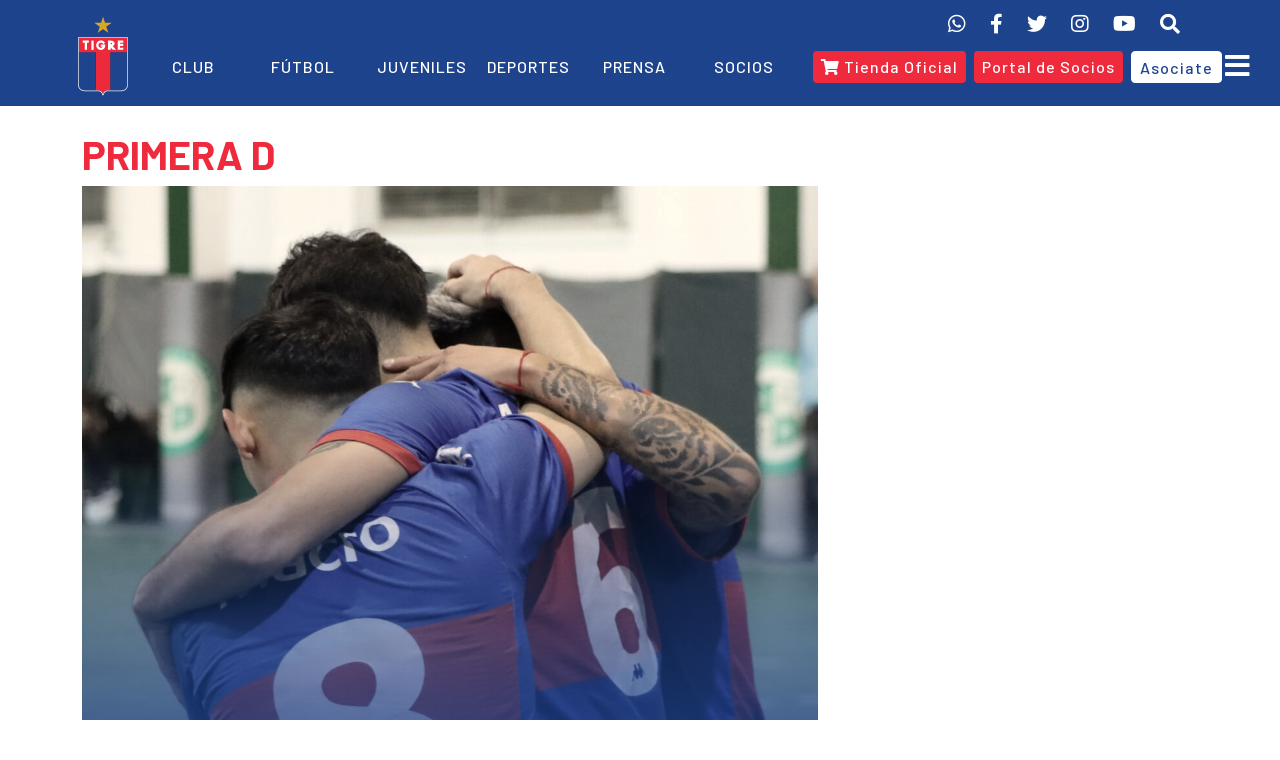

--- FILE ---
content_type: text/html
request_url: https://catigre.com.ar/tag/primera-d/
body_size: 9527
content:
<!DOCTYPE html>
<html lang="es">
<head>
<meta charset="UTF-8">
<meta charset="UTF-8">
<meta name="viewport" content="width=device-width, initial-scale=1.0">
<meta http-equiv="X-UA-Compatible" content="ie=edge">
<meta name="description" content="Sitio Oficial del Club Atlético Tigre">
<base href="https://catigre.com.ar/" target="_self">
<!-- Global site tag (gtag.js) - Google Analytics -->
<script async src="https://www.googletagmanager.com/gtag/js?id=G-QS2NXWKXBJ"></script>
<script>
window.dataLayer = window.dataLayer || [];
function gtag(){dataLayer.push(arguments);}
gtag('js', new Date());
gtag('config', 'G-QS2NXWKXBJ');
</script>
<!-- Hotjar Tracking Code for https://catigre.com.ar -->
<script>
(function(h,o,t,j,a,r){
h.hj=h.hj||function(){(h.hj.q=h.hj.q||[]).push(arguments)};
h._hjSettings={hjid:2534621,hjsv:6};
a=o.getElementsByTagName('head')[0];
r=o.createElement('script');r.async=1;
r.src=t+h._hjSettings.hjid+j+h._hjSettings.hjsv;
a.appendChild(r);
})(window,document,'https://static.hotjar.com/c/hotjar-','.js?sv=');
</script>
<!-- FUENTES -->
<link rel="preconnect" href="https://fonts.gstatic.com">
<link href="https://fonts.googleapis.com/css2?family=Montserrat:ital,wght@0,100;0,200;0,300;0,400;0,500;0,600;0,700;0,800;0,900;1,100;1,200;1,300;1,400;1,500;1,600;1,700;1,800;1,900&display=swap" rel="stylesheet">
<link rel="preconnect" href="https://fonts.googleapis.com">
<link rel="preconnect" href="https://fonts.gstatic.com" crossorigin>
<link href="https://fonts.googleapis.com/css2?family=Barlow:ital,wght@0,100;0,200;0,300;0,400;0,500;0,600;0,700;0,800;0,900;1,100;1,200;1,300;1,400;1,500;1,600;1,700;1,800;1,900&display=swap" rel="stylesheet">
<!-- ICONOS -->
<script src="https://kit.fontawesome.com/12fda31b90.js" crossorigin="anonymous"></script>
<!-- BOOTSTRAP CSS -->
<link href="https://cdn.jsdelivr.net/npm/bootstrap@5.0.1/dist/css/bootstrap.min.css" rel="stylesheet" integrity="sha384-+0n0xVW2eSR5OomGNYDnhzAbDsOXxcvSN1TPprVMTNDbiYZCxYbOOl7+AMvyTG2x" crossorigin="anonymous">
<!-- FAVICON -->
<!-- PARA CUALQUIER NAVEGADOR -->
<link rel="icon" type="image/png" sizes="48x48" href="https://catigre.com.ar/wp-content/uploads/2021/07/favicon.png" >
<link rel="icon" type="image/png" sizes="16x16" href="https://catigre.com.ar/wp-content/uploads/2021/07/favicon-16x16.png">
<link rel="icon" type="image/png" sizes="32x32" href="https://catigre.com.ar/wp-content/uploads/2021/07/favicon-32x32.png">
<!-- PARA LOS MODELOS MAS RECIENTES DE IPAD Y IPHONE -->
<link rel="apple-touch-icon" sizes="57x57" href="https://catigre.com.ar/wp-content/uploads/2021/07/apple-icon-57x57.png">
<link rel="apple-touch-icon" sizes="60x60" href="https://catigre.com.ar/wp-content/uploads/2021/07/apple-icon-60x60.png">
<link rel="apple-touch-icon" sizes="72x72" href="https://catigre.com.ar/wp-content/uploads/2021/07/apple-icon-72x72.png">
<link rel="apple-touch-icon" sizes="76x76" href="https://catigre.com.ar/wp-content/uploads/2021/07/apple-icon-76x76.png">
<link rel="apple-touch-icon" sizes="114x114" href="https://catigre.com.ar/wp-content/uploads/2021/07/apple-icon-114x114.png">
<link rel="apple-touch-icon" sizes="120x120" href="https://catigre.com.ar/wp-content/uploads/2021/07/apple-icon-120x120.png">
<link rel="apple-touch-icon" sizes="144x144" href="https://catigre.com.ar/wp-content/uploads/2021/07/apple-icon-144x144.png">
<link rel="apple-touch-icon" sizes="152x152" href="https://catigre.com.ar/wp-content/uploads/2021/07/apple-icon-152x152.png">
<link rel="apple-touch-icon" sizes="180x180" href="https://catigre.com.ar/wp-content/uploads/2021/07/apple-icon-180x180.png">
<!-- PARA GOOGLE TV -->
<link rel="icon" type="image/png" sizes="192x192"  href="https://catigre.com.ar/wp-content/uploads/2021/07/android-icon-192x192.png">
<link rel="icon" type="image/png" sizes="96x96" href="https://catigre.com.ar/wp-content/uploads/2021/07/favicon-96x96.png">
<link rel="manifest" href="https://catigre.com.ar/superpwa-manifest.json"><!-- http://matadordevictoria.com/wp-content/uploads/2021/07/manifest.json -->
<meta name="msapplication-TileColor" content="#ffffff">
<meta name="msapplication-TileImage" content="https://catigre.com.ar/wp-content/uploads/2021/07/ms-icon-144x144.png">
<meta name="theme-color" content="#ffffff">
<!-- FIN FAVICON -->
<!-- Manifest added by SuperPWA - Progressive Web Apps Plugin For WordPress -->
<link rel="manifest" href="/superpwa-manifest.json">
<link rel="prefetch" href="/superpwa-manifest.json">
<meta name="theme-color" content="#1e448d">
<!-- / SuperPWA.com -->
<meta name='robots' content='index, follow, max-image-preview:large, max-snippet:-1, max-video-preview:-1' />
<style>img:is([sizes="auto" i], [sizes^="auto," i]) { contain-intrinsic-size: 3000px 1500px }</style>
<!-- This site is optimized with the Yoast SEO plugin v26.2 - https://yoast.com/wordpress/plugins/seo/ -->
<title>Primera D - Club Atlético Tigre</title>
<link rel="canonical" href="https://catigre.com.ar/tag/primera-d/" />
<meta property="og:locale" content="es_ES" />
<meta property="og:type" content="article" />
<meta property="og:title" content="Primera D - Club Atlético Tigre" />
<meta property="og:url" content="https://catigre.com.ar/tag/primera-d/" />
<meta property="og:site_name" content="Club Atlético Tigre" />
<meta name="twitter:card" content="summary_large_image" />
<script type="application/ld+json" class="yoast-schema-graph">{"@context":"https://schema.org","@graph":[{"@type":"CollectionPage","@id":"https://catigre.com.ar/tag/primera-d/","url":"https://catigre.com.ar/tag/primera-d/","name":"Primera D - Club Atlético Tigre","isPartOf":{"@id":"https://catigre.com.ar/#website"},"primaryImageOfPage":{"@id":"https://catigre.com.ar/tag/primera-d/#primaryimage"},"image":{"@id":"https://catigre.com.ar/tag/primera-d/#primaryimage"},"thumbnailUrl":"https://catigre.com.ar/wp-content/uploads/2024/05/20240428213735_IMG_8014-scaled.jpg","breadcrumb":{"@id":"https://catigre.com.ar/tag/primera-d/#breadcrumb"},"inLanguage":"es"},{"@type":"ImageObject","inLanguage":"es","@id":"https://catigre.com.ar/tag/primera-d/#primaryimage","url":"https://catigre.com.ar/wp-content/uploads/2024/05/20240428213735_IMG_8014-scaled.jpg","contentUrl":"https://catigre.com.ar/wp-content/uploads/2024/05/20240428213735_IMG_8014-scaled.jpg","width":2560,"height":1707},{"@type":"BreadcrumbList","@id":"https://catigre.com.ar/tag/primera-d/#breadcrumb","itemListElement":[{"@type":"ListItem","position":1,"name":"Portada","item":"https://catigre.com.ar/"},{"@type":"ListItem","position":2,"name":"Primera D"}]},{"@type":"WebSite","@id":"https://catigre.com.ar/#website","url":"https://catigre.com.ar/","name":"Club Atlético Tigre","description":"Sitio Oficial","publisher":{"@id":"https://catigre.com.ar/#organization"},"potentialAction":[{"@type":"SearchAction","target":{"@type":"EntryPoint","urlTemplate":"https://catigre.com.ar/?s={search_term_string}"},"query-input":{"@type":"PropertyValueSpecification","valueRequired":true,"valueName":"search_term_string"}}],"inLanguage":"es"},{"@type":"Organization","@id":"https://catigre.com.ar/#organization","name":"Club Atlético Tigre","url":"https://catigre.com.ar/","logo":{"@type":"ImageObject","inLanguage":"es","@id":"https://catigre.com.ar/#/schema/logo/image/","url":"https://catigre.com.ar/wp-content/uploads/2021/06/escudo_tigre_logo.png","contentUrl":"https://catigre.com.ar/wp-content/uploads/2021/06/escudo_tigre_logo.png","width":51,"height":80,"caption":"Club Atlético Tigre"},"image":{"@id":"https://catigre.com.ar/#/schema/logo/image/"}}]}</script>
<!-- / Yoast SEO plugin. -->
<link rel='dns-prefetch' href='//c0.wp.com' />
<link rel="alternate" type="application/rss+xml" title="Club Atlético Tigre &raquo; Feed" href="https://catigre.com.ar/feed/" />
<link rel="alternate" type="application/rss+xml" title="Club Atlético Tigre &raquo; Feed de los comentarios" href="https://catigre.com.ar/comments/feed/" />
<link rel="alternate" type="application/rss+xml" title="Club Atlético Tigre &raquo; Etiqueta Primera D del feed" href="https://catigre.com.ar/tag/primera-d/feed/" />
<link rel='stylesheet' id='wp-block-library-css' href='https://c0.wp.com/c/6.8.3/wp-includes/css/dist/block-library/style.min.css' media='all' />
<style id='wp-block-library-inline-css'>
.has-text-align-justify{text-align:justify;}
</style>
<style id='classic-theme-styles-inline-css'>
/*! This file is auto-generated */
.wp-block-button__link{color:#fff;background-color:#32373c;border-radius:9999px;box-shadow:none;text-decoration:none;padding:calc(.667em + 2px) calc(1.333em + 2px);font-size:1.125em}.wp-block-file__button{background:#32373c;color:#fff;text-decoration:none}
</style>
<link rel='stylesheet' id='mediaelement-css' href='https://c0.wp.com/c/6.8.3/wp-includes/js/mediaelement/mediaelementplayer-legacy.min.css' media='all' />
<link rel='stylesheet' id='wp-mediaelement-css' href='https://c0.wp.com/c/6.8.3/wp-includes/js/mediaelement/wp-mediaelement.min.css' media='all' />
<style id='global-styles-inline-css'>
:root{--wp--preset--aspect-ratio--square: 1;--wp--preset--aspect-ratio--4-3: 4/3;--wp--preset--aspect-ratio--3-4: 3/4;--wp--preset--aspect-ratio--3-2: 3/2;--wp--preset--aspect-ratio--2-3: 2/3;--wp--preset--aspect-ratio--16-9: 16/9;--wp--preset--aspect-ratio--9-16: 9/16;--wp--preset--color--black: #000000;--wp--preset--color--cyan-bluish-gray: #abb8c3;--wp--preset--color--white: #ffffff;--wp--preset--color--pale-pink: #f78da7;--wp--preset--color--vivid-red: #cf2e2e;--wp--preset--color--luminous-vivid-orange: #ff6900;--wp--preset--color--luminous-vivid-amber: #fcb900;--wp--preset--color--light-green-cyan: #7bdcb5;--wp--preset--color--vivid-green-cyan: #00d084;--wp--preset--color--pale-cyan-blue: #8ed1fc;--wp--preset--color--vivid-cyan-blue: #0693e3;--wp--preset--color--vivid-purple: #9b51e0;--wp--preset--gradient--vivid-cyan-blue-to-vivid-purple: linear-gradient(135deg,rgba(6,147,227,1) 0%,rgb(155,81,224) 100%);--wp--preset--gradient--light-green-cyan-to-vivid-green-cyan: linear-gradient(135deg,rgb(122,220,180) 0%,rgb(0,208,130) 100%);--wp--preset--gradient--luminous-vivid-amber-to-luminous-vivid-orange: linear-gradient(135deg,rgba(252,185,0,1) 0%,rgba(255,105,0,1) 100%);--wp--preset--gradient--luminous-vivid-orange-to-vivid-red: linear-gradient(135deg,rgba(255,105,0,1) 0%,rgb(207,46,46) 100%);--wp--preset--gradient--very-light-gray-to-cyan-bluish-gray: linear-gradient(135deg,rgb(238,238,238) 0%,rgb(169,184,195) 100%);--wp--preset--gradient--cool-to-warm-spectrum: linear-gradient(135deg,rgb(74,234,220) 0%,rgb(151,120,209) 20%,rgb(207,42,186) 40%,rgb(238,44,130) 60%,rgb(251,105,98) 80%,rgb(254,248,76) 100%);--wp--preset--gradient--blush-light-purple: linear-gradient(135deg,rgb(255,206,236) 0%,rgb(152,150,240) 100%);--wp--preset--gradient--blush-bordeaux: linear-gradient(135deg,rgb(254,205,165) 0%,rgb(254,45,45) 50%,rgb(107,0,62) 100%);--wp--preset--gradient--luminous-dusk: linear-gradient(135deg,rgb(255,203,112) 0%,rgb(199,81,192) 50%,rgb(65,88,208) 100%);--wp--preset--gradient--pale-ocean: linear-gradient(135deg,rgb(255,245,203) 0%,rgb(182,227,212) 50%,rgb(51,167,181) 100%);--wp--preset--gradient--electric-grass: linear-gradient(135deg,rgb(202,248,128) 0%,rgb(113,206,126) 100%);--wp--preset--gradient--midnight: linear-gradient(135deg,rgb(2,3,129) 0%,rgb(40,116,252) 100%);--wp--preset--font-size--small: 13px;--wp--preset--font-size--medium: 20px;--wp--preset--font-size--large: 36px;--wp--preset--font-size--x-large: 42px;--wp--preset--spacing--20: 0.44rem;--wp--preset--spacing--30: 0.67rem;--wp--preset--spacing--40: 1rem;--wp--preset--spacing--50: 1.5rem;--wp--preset--spacing--60: 2.25rem;--wp--preset--spacing--70: 3.38rem;--wp--preset--spacing--80: 5.06rem;--wp--preset--shadow--natural: 6px 6px 9px rgba(0, 0, 0, 0.2);--wp--preset--shadow--deep: 12px 12px 50px rgba(0, 0, 0, 0.4);--wp--preset--shadow--sharp: 6px 6px 0px rgba(0, 0, 0, 0.2);--wp--preset--shadow--outlined: 6px 6px 0px -3px rgba(255, 255, 255, 1), 6px 6px rgba(0, 0, 0, 1);--wp--preset--shadow--crisp: 6px 6px 0px rgba(0, 0, 0, 1);}:where(.is-layout-flex){gap: 0.5em;}:where(.is-layout-grid){gap: 0.5em;}body .is-layout-flex{display: flex;}.is-layout-flex{flex-wrap: wrap;align-items: center;}.is-layout-flex > :is(*, div){margin: 0;}body .is-layout-grid{display: grid;}.is-layout-grid > :is(*, div){margin: 0;}:where(.wp-block-columns.is-layout-flex){gap: 2em;}:where(.wp-block-columns.is-layout-grid){gap: 2em;}:where(.wp-block-post-template.is-layout-flex){gap: 1.25em;}:where(.wp-block-post-template.is-layout-grid){gap: 1.25em;}.has-black-color{color: var(--wp--preset--color--black) !important;}.has-cyan-bluish-gray-color{color: var(--wp--preset--color--cyan-bluish-gray) !important;}.has-white-color{color: var(--wp--preset--color--white) !important;}.has-pale-pink-color{color: var(--wp--preset--color--pale-pink) !important;}.has-vivid-red-color{color: var(--wp--preset--color--vivid-red) !important;}.has-luminous-vivid-orange-color{color: var(--wp--preset--color--luminous-vivid-orange) !important;}.has-luminous-vivid-amber-color{color: var(--wp--preset--color--luminous-vivid-amber) !important;}.has-light-green-cyan-color{color: var(--wp--preset--color--light-green-cyan) !important;}.has-vivid-green-cyan-color{color: var(--wp--preset--color--vivid-green-cyan) !important;}.has-pale-cyan-blue-color{color: var(--wp--preset--color--pale-cyan-blue) !important;}.has-vivid-cyan-blue-color{color: var(--wp--preset--color--vivid-cyan-blue) !important;}.has-vivid-purple-color{color: var(--wp--preset--color--vivid-purple) !important;}.has-black-background-color{background-color: var(--wp--preset--color--black) !important;}.has-cyan-bluish-gray-background-color{background-color: var(--wp--preset--color--cyan-bluish-gray) !important;}.has-white-background-color{background-color: var(--wp--preset--color--white) !important;}.has-pale-pink-background-color{background-color: var(--wp--preset--color--pale-pink) !important;}.has-vivid-red-background-color{background-color: var(--wp--preset--color--vivid-red) !important;}.has-luminous-vivid-orange-background-color{background-color: var(--wp--preset--color--luminous-vivid-orange) !important;}.has-luminous-vivid-amber-background-color{background-color: var(--wp--preset--color--luminous-vivid-amber) !important;}.has-light-green-cyan-background-color{background-color: var(--wp--preset--color--light-green-cyan) !important;}.has-vivid-green-cyan-background-color{background-color: var(--wp--preset--color--vivid-green-cyan) !important;}.has-pale-cyan-blue-background-color{background-color: var(--wp--preset--color--pale-cyan-blue) !important;}.has-vivid-cyan-blue-background-color{background-color: var(--wp--preset--color--vivid-cyan-blue) !important;}.has-vivid-purple-background-color{background-color: var(--wp--preset--color--vivid-purple) !important;}.has-black-border-color{border-color: var(--wp--preset--color--black) !important;}.has-cyan-bluish-gray-border-color{border-color: var(--wp--preset--color--cyan-bluish-gray) !important;}.has-white-border-color{border-color: var(--wp--preset--color--white) !important;}.has-pale-pink-border-color{border-color: var(--wp--preset--color--pale-pink) !important;}.has-vivid-red-border-color{border-color: var(--wp--preset--color--vivid-red) !important;}.has-luminous-vivid-orange-border-color{border-color: var(--wp--preset--color--luminous-vivid-orange) !important;}.has-luminous-vivid-amber-border-color{border-color: var(--wp--preset--color--luminous-vivid-amber) !important;}.has-light-green-cyan-border-color{border-color: var(--wp--preset--color--light-green-cyan) !important;}.has-vivid-green-cyan-border-color{border-color: var(--wp--preset--color--vivid-green-cyan) !important;}.has-pale-cyan-blue-border-color{border-color: var(--wp--preset--color--pale-cyan-blue) !important;}.has-vivid-cyan-blue-border-color{border-color: var(--wp--preset--color--vivid-cyan-blue) !important;}.has-vivid-purple-border-color{border-color: var(--wp--preset--color--vivid-purple) !important;}.has-vivid-cyan-blue-to-vivid-purple-gradient-background{background: var(--wp--preset--gradient--vivid-cyan-blue-to-vivid-purple) !important;}.has-light-green-cyan-to-vivid-green-cyan-gradient-background{background: var(--wp--preset--gradient--light-green-cyan-to-vivid-green-cyan) !important;}.has-luminous-vivid-amber-to-luminous-vivid-orange-gradient-background{background: var(--wp--preset--gradient--luminous-vivid-amber-to-luminous-vivid-orange) !important;}.has-luminous-vivid-orange-to-vivid-red-gradient-background{background: var(--wp--preset--gradient--luminous-vivid-orange-to-vivid-red) !important;}.has-very-light-gray-to-cyan-bluish-gray-gradient-background{background: var(--wp--preset--gradient--very-light-gray-to-cyan-bluish-gray) !important;}.has-cool-to-warm-spectrum-gradient-background{background: var(--wp--preset--gradient--cool-to-warm-spectrum) !important;}.has-blush-light-purple-gradient-background{background: var(--wp--preset--gradient--blush-light-purple) !important;}.has-blush-bordeaux-gradient-background{background: var(--wp--preset--gradient--blush-bordeaux) !important;}.has-luminous-dusk-gradient-background{background: var(--wp--preset--gradient--luminous-dusk) !important;}.has-pale-ocean-gradient-background{background: var(--wp--preset--gradient--pale-ocean) !important;}.has-electric-grass-gradient-background{background: var(--wp--preset--gradient--electric-grass) !important;}.has-midnight-gradient-background{background: var(--wp--preset--gradient--midnight) !important;}.has-small-font-size{font-size: var(--wp--preset--font-size--small) !important;}.has-medium-font-size{font-size: var(--wp--preset--font-size--medium) !important;}.has-large-font-size{font-size: var(--wp--preset--font-size--large) !important;}.has-x-large-font-size{font-size: var(--wp--preset--font-size--x-large) !important;}
:where(.wp-block-post-template.is-layout-flex){gap: 1.25em;}:where(.wp-block-post-template.is-layout-grid){gap: 1.25em;}
:where(.wp-block-columns.is-layout-flex){gap: 2em;}:where(.wp-block-columns.is-layout-grid){gap: 2em;}
:root :where(.wp-block-pullquote){font-size: 1.5em;line-height: 1.6;}
</style>
<!-- <link rel='stylesheet' id='tema-tigre-style-css' href='https://catigre.com.ar/wp-content/themes/tema-tigre/style.css?ver=1.0.0' media='all' /> -->
<!-- <link rel='stylesheet' id='slick_css-css' href='https://catigre.com.ar/wp-content/themes/tema-tigre/slick/css/slick.min.css' media='' /> -->
<!-- <link rel='stylesheet' id='slick_theme_css-css' href='https://catigre.com.ar/wp-content/themes/tema-tigre/slick/css/slick-theme.min.css' media='' /> -->
<link rel="stylesheet" type="text/css" href="//catigre.com.ar/wp-content/cache/wpfc-minified/e5yr6vz9/9x1fj.css" media="all"/>
<link rel='stylesheet' id='jetpack_css-css' href='https://c0.wp.com/p/jetpack/10.8.2/css/jetpack.css' media='all' />
<script src="https://c0.wp.com/p/jetpack/10.8.2/_inc/build/tiled-gallery/tiled-gallery/tiled-gallery.min.js" id="tiled-gallery-js"></script>
<link rel="https://api.w.org/" href="https://catigre.com.ar/wp-json/" /><link rel="alternate" title="JSON" type="application/json" href="https://catigre.com.ar/wp-json/wp/v2/tags/186" /><link rel="EditURI" type="application/rsd+xml" title="RSD" href="https://catigre.com.ar/xmlrpc.php?rsd" />
<style type='text/css'>img#wpstats{display:none}</style>
<style type="text/css">
/* If html does not have either class, do not show lazy loaded images. */
html:not( .jetpack-lazy-images-js-enabled ):not( .js ) .jetpack-lazy-image {
display: none;
}
</style>
<script>
document.documentElement.classList.add(
'jetpack-lazy-images-js-enabled'
);
</script>
<style type="text/css" id="wp-custom-css">@media (min-width: 1199.98px) and (max-width: 1399.98px) {
label.menu-desktop__icono {
position: relative;
left: 60px;
bottom: 3px;
}  
}
.videos__video:first-of-type .videos__video--destacado-only {
padding: 0 1.5%;
padding-top: 50px;
}
.videos__video:first-of-type .videos__video--destacado-only h3 {
font-size: 3.2rem;
margin: 0;
}
@media (max-width: 992px) {
.navlist-buttons {
flex-direction: column;
width: 100% !important;
padding: 0 1rem;
}
}</style></head>
<body data-rsssl=1>
<div id="page" class="site">
<header class="header text-white">
<nav class="navbar navbar-expand-lg fixed-top navbar-dark bg-transparent vw-100 flex-column" id="navbar">
<div class="container justify-content-end d-none d-lg-flex">
<ul class="navbar__iconos list-inline list-unstyled my-auto me-2 fs-5">
<li class="list-inline-item">
<a href="https://wa.me/message/YCJFLK2ADO6KB1" target="_blank" class="text-reset"><i class="fab fa-whatsapp"></i></a>
</li>
<li class="list-inline-item">
<a href="https://es-la.facebook.com/catigreoficial/" target="_blank" class="text-reset"><i class="fab fa-facebook-f"></i></a>
</li>
<li class="list-inline-item">
<a href="https://twitter.com/catigreoficial?ref_src=twsrc%5Egoogle%7Ctwcamp%5Eserp%7Ctwgr%5Eauthor" target="_blank" class="text-reset"><i class="fab fa-twitter"></i></a>
</li>
<li class="list-inline-item">
<a href="https://www.instagram.com/catigreoficial/?hl=es-la" target="_blank" class="text-reset"><i class="fab fa-instagram"></i></a>
</li>
<li class="list-inline-item">
<a href="https://www.youtube.com/c/ClubATigre" target="_blank" class="text-reset"><i class="fab fa-youtube"></i></a>
</li>
<li class="list-inline-item">
<a class="collapsed text-reset" data-bs-toggle="collapse" href="#collapseExample" role="button" aria-expanded="false" aria-controls="collapseExample">
<i class="fas fa-search fas fa-search" aria-hidden="true"></i></a>                            
</li>
<div class="list-inline-item collapse width" id="collapseExample" style="">    
<form role="search" method="get" class="search-form-lupa" action="https://catigre.com.ar/">
<label>
<input type="search" class="search-field home" placeholder="Buscar …" value="" name="s" title="Buscar:">
<input type="submit" class="search-submit home" value="Aceptar">
</label>
</form>
</div>
</ul>
</div>
<div class="container navbar__row2 p-0 ps-2">
<button class="navbar-toggler border-0 fs-1" type="button" data-bs-toggle="collapse" data-bs-target="#navbarNav" aria-controls="navbarNav" aria-expanded="false" aria-label="Toggle navigation">
<i class="fas fa-bars text-white" id="menuMobileOpen"></i>
<i class="fas fa-times d-none text-white" id="menuMobileClose" style="width: 24.5px;"></i>
</button>	
<a class="navbar-brand m-0 pb-0" href="/">
<img src="https://catigre.com.ar/wp-content/uploads/2021/07/escudo_tigre_logo.svg" alt="Escudo" width="50" height="80" style="margin-top: -30px;">
</a>
<div class="collapse navbar-collapse justify-content-around" id="navbarNav">
<ul class="navbar-nav flex-row flex-wrap justify-content-evenly w-100">
<li class="nav-item col-5 py-2 col-lg-1">
<a class="nav-link text-white text-uppercase fs-6 mx-lg-auto" href="/club/">Club</a>
<ul class="list-unstyled d-lg-none">
<li class="mb-2"><a href="club/institucion/" class="text-reset text-decoration-none footer__menu--link px-1">Institución</a></li>
<li class="mb-2"><a href="club/historia/" class="text-reset text-decoration-none footer__menu--link px-1">Historia</a></li>
<li class="mb-2"><a href="club/estatuto/" class="text-reset text-decoration-none footer__menu--link px-1">Estatuto</a></li>
<li class="mb-2"><a href="club/autoridades/" class="text-reset text-decoration-none footer__menu--link px-1">Autoridades</a></li>
</ul>
</li>
<li class="nav-item col-5 py-2 col-lg-1 order-4 order-lg-0">
<a class="nav-link text-white text-uppercase fs-6 mx-lg-auto" href="/futbol/">Fútbol</a>
<ul class="list-unstyled d-lg-none">
<li class="mb-2"><a href="noticias/futbol_profesional/" class="text-reset text-decoration-none footer__menu--link px-1">Noticias</a></li>
<!--<li class="mb-2"><a href="futbol/plantel_profesional/" class="text-reset text-decoration-none footer__menu--link px-1">Plantel Profesional</a></li>-->
<!--<li><a href="" class="text-reset text-decoration-none footer__menu--link px-1">Fixture</a></li>-->
<!--<li><a href="" class="text-reset text-decoration-none footer__menu--link px-1">Estadísticas</a></li>-->
</ul>
</li>
<li class="nav-item col-5 py-2 col-lg-1 order-4 order-lg-0">
<a class="nav-link text-white text-uppercase fs-6 mx-lg-auto" href="/juveniles/">Juveniles</a>
<ul class="list-unstyled d-lg-none">
<li class="mb-2"><a href="noticias/juveniles" class="text-reset text-decoration-none footer__menu--link px-1">Noticias</a></li>
<li class="mb-2"><a href="juveniles/cuerpo_tecnico/" class="text-reset text-decoration-none footer__menu--link px-1">Cuerpo Técnico</a></li>
</ul>
</li>
<li class="nav-item col-5 py-2 col-lg-1 order-4 order-lg-0">
<a class="nav-link text-white text-uppercase fs-6 mx-lg-auto" href="/deportes/">Deportes</a>
<ul class="list-unstyled d-lg-none">
<li class="mb-2"><a href="category/deportes/futbol_femenino/" class="text-reset text-decoration-none footer__menu--link px-1">Fútbol Femenino</a></li>
<li class="mb-2"><a href="deportes/futbol_playa/" class="text-reset text-decoration-none footer__menu--link px-1">Fútbol Playa</a></li>
<li class="mb-2"><a href="deportes/futsal/" class="text-reset text-decoration-none footer__menu--link px-1">Futsal</a></li>
</ul>
</li>
<li class="nav-item col-5 py-2 col-lg-1 order-4 order-lg-0">
<a class="nav-link text-white text-uppercase fs-6 mx-lg-auto" href="/prensa/">Prensa</a>
<ul class="list-unstyled d-lg-none">
<li class="mb-2"><a href="prensa/acreditaciones/" class="text-reset text-decoration-none footer__menu--link px-1">Acreditaciones</a></li>
<li class="mb-2"><a href="tigre_play/" class="text-reset text-decoration-none footer__menu--link px-1">Tigre Play</a></li>
</ul>
</li>
<li class="nav-item col-5 py-2 col-lg-1 order-3 order-lg-0">
<a class="nav-link text-white text-uppercase fs-6 mx-lg-auto" href="/socios/">Socios</a>
<ul class="list-unstyled d-lg-none">
<li class="mb-2"><a href="/noticias/socios/" class="text-reset text-decoration-none footer__menu--link px-1">Noticias</a></li>
<li class="mb-2"><a href="http://portal.ourclub.io/cat" class="text-reset text-decoration-none footer__menu--link px-1" target="_blank">Portal de Socios</a></li>
<li class="mb-2"><a href="socios/valores/" class="text-reset text-decoration-none footer__menu--link px-1">Valores</a></li>
<li class="mb-2"><a href="socios/abonos/" class="text-reset text-decoration-none footer__menu--link px-1">Abonos</a></li>
<li class="mb-2"><a href="socios/penas/" class="text-reset text-decoration-none footer__menu--link px-1">Peñas</a></li>
<li class="mb-2"><a href="socios/preguntas-frecuentes/" class="text-reset text-decoration-none footer__menu--link px-1 text-nowrap">Preguntas Frecuentes</a></li>
</ul>
</li>
<ul class="list-unstyled d-flex col-12 col-lg-3 my-2 my-lg-0 justify-content-evenly justify-content-lg-between order-5 order-lg-0 navlist-buttons" style="width: 31%;">
<li class="nav-item p-1 li-destacado">
<a class="nav-link w-100 btn btn-primary text-white border-0 py-1 destacado text-nowrap after--none fs-6" id="headerButtonDestacado" href="https://tiendatigre.com.ar/" role="button" target="_blank" style="height: 32px;"><i class="fa fa-shopping-cart" aria-hidden="true"></i> Tienda Oficial</a>
</li>
<li class="nav-item p-1 li-destacado">
<a class="nav-link w-100 btn btn-primary text-white border-0 py-1 destacado text-nowrap after--none fs-6" id="headerButtonDestacado" href="http://portal.ourclub.io/cat" role="button" target="_blank" style="height: 32px;">Portal de Socios</a>
</li>
<li class="nav-item p-1 li-destacado">
<a class="nav-link w-100 btn btn-primary py-1 destacado_claro text-nowrap after--none fs-6" href="/socios/asociate/" role="button" style="height: 32px;">Asociate</a>
</li>
</ul>
<li class="list-inline-item d-none d-lg-inline-block" style="padding-top: 16px;">
<label for="menuDesktop" class="menu-desktop__icono">
<i class="fas fa-bars text-white fs-3" id="menuDesktopOpen"></i>
<!-- <i class="fas fa-times fs-3 d-none" id="menuDesktopClose" style="width: 24.5px;"></i> -->
</label>
<input type="checkbox" id="menuDesktop">
<ul class="menu-desktop__lista list-unstyled row justify-content-center position-fixed start-0 end-0 gy-4 pt-5">
<li class="lista__item--superior h4 text-uppercase col-2">
<a href="/club/" class="text-reset text-decoration-none h3">Club</a>
<ul class="list-unstyled h5 text-capitalize fw-lighter mt-2 fs-4">
<li class="my-3"><a href="/club/institucion/" class="text-reset text-decoration-none px-1 header__menu-desktop--link">Institución</a></li>
<li class="my-3"><a href="/club/historia/" class="text-reset text-decoration-none px-1 header__menu-desktop--link">Historia</a></li>
<li class="my-3"><a href="/club/estatuto/" class="text-reset text-decoration-none px-1 header__menu-desktop--link">Estatuto</a></li>
<li class="my-3"><a href="/club/autoridades/" class="text-reset text-decoration-none px-1 header__menu-desktop--link">Autoridades</a></li>
</ul>
</li>
<li class="lista__item--superior h4 text-uppercase col-2">
<a href="/futbol/" class="text-reset text-decoration-none h3">Fútbol</a>
<ul class="list-unstyled h5 text-capitalize fw-lighter mt-2 fs-4">
<li class="my-3"><a href="/noticias/futbol_profesional/" class="text-reset text-decoration-none px-1 header__menu-desktop--link">Noticias</a></li>
<!--<li class="my-3"><a href="/futbol/plantel_profesional/" class="text-reset text-decoration-none px-1 header__menu-desktop--link">Plantel Profesional</a></li>-->
<!--<li><a href="/futbol/fixture/" class="text-reset text-decoration-none px-1 header__menu-desktop--link">Fixture</a></li>-->
<!--<li><a href="/futbol/estadisticas/" class="text-reset text-decoration-none px-1 header__menu-desktop--link">Estadísticas</a></li>-->
</ul>
</li>
<li class="lista__item--superior h4 text-uppercase col-2 order-5">
<a href="/socios/" class="text-reset text-decoration-none h3">Socios</a>
<ul class="list-unstyled h5 text-capitalize fw-lighter mt-2 fs-4 border-end-0">      
<li class="my-3"><a href="/noticias/socios/" class="text-reset text-decoration-none px-1 header__menu-desktop--link">Noticias</a></li>
<li class="my-3"><a href="http://portal.ourclub.io/cat" class="text-reset text-decoration-none px-1 header__menu-desktop--link" target="_blank">Portal Socios</a></li>
<li class="my-3"><a href="/socios/valores/" class="text-reset text-decoration-none px-1 header__menu-desktop--link">Valores</a></li>
<li class="my-3"><a href="/socios/abonos/" class="text-reset text-decoration-none px-1 header__menu-desktop--link">Abonos</a></li>
<li class="my-3"><a href="/socios/penas/" class="text-reset text-decoration-none px-1 header__menu-desktop--link">Peñas</a></li>
<li class="my-3"><a href="/socios/preguntas-frecuentes/" class="text-reset text-decoration-none header__menu-desktop--link px-1 text-nowrap">Preguntas Frecuentes</a></li>
</ul>
</li>
<li class="lista__item--superior h4 text-uppercase col-2 order-3">
<a href="/deportes/" class="text-reset text-decoration-none h3">Deportes</a>
<ul class="list-unstyled h5 text-capitalize fw-lighter mt-2 fs-4">
<li class="my-3"><a href="/deportes/futbol_femenino/" class="text-reset text-decoration-none px-1 header__menu-desktop--link">Fútbol Femenino</a></li>
<li class="my-3"><a href="/deportes/futbol_playa/" class="text-reset text-decoration-none px-1 header__menu-desktop--link">Fútbol Playa</a></li>
<li class="my-3"><a href="/deportes/futsal/" class="text-reset text-decoration-none px-1 header__menu-desktop--link">Futsal</a></li>
</ul>
</li>
<li class="lista__item--superior h4 text-uppercase col-2">
<a href="/juveniles/" class="text-reset text-decoration-none h3">Juveniles</a>
<ul class="list-unstyled h5 text-capitalize fw-lighter mt-2 fs-4">
<li class="my-3"><a href="noticias/juveniles/" class="text-reset text-decoration-none px-1 header__menu-desktop--link">Noticias</a></li>
<li class="my-3"><a href="juveniles/cuerpo_tecnico/" class="text-reset text-decoration-none px-1 header__menu-desktop--link">Cuerpo Técnico</a></li>
</ul>
</li>
<li class="lista__item--superior h4 text-uppercase col-2 order-4">
<a href="/prensa/" class="text-reset text-decoration-none h3">Prensa</a>
<ul class="list-unstyled h5 text-capitalize fw-lighter mt-2 fs-4">
<li class="my-3"><a href="prensa/acreditaciones/" class="text-reset text-decoration-none px-1 header__menu-desktop--link">Acreditaciones</a></li>
<li class="my-3"><a href="tigre_play" class="text-reset text-decoration-none px-1 header__menu-desktop--link">Tigre Play</a></li>
</ul>
</li>
<label for="menuDesktop" class="menu-desktop__icono--inside position-absolute">
<i class="fas fa-times fs-3" id="menuDesktopClose" style="width: 24.5px;"></i>
</label>
</ul>							
</li>
</ul>
<ul class="navbar__iconos list-inline list-unstyled my-auto mx-5 fs-5 d-lg-none d-flex justify-content-evenly">
<li class="list-inline-item">
<a href="https://wa.me/message/YCJFLK2ADO6KB1" target="_blank" class="text-reset"><i class="fab fa-whatsapp"></i></a>
</li>
<li class="list-inline-item me-2">
<a href="https://es-la.facebook.com/catigreoficial/" target="_blank" class="text-reset"><i class="fab fa-facebook-f"></i></a>
</li>
<li class="list-inline-item me-2">
<a href="https://twitter.com/catigreoficial?ref_src=twsrc%5Egoogle%7Ctwcamp%5Eserp%7Ctwgr%5Eauthor" target="_blank" class="text-reset"><i class="fab fa-twitter"></i></a>
</li>
<li class="list-inline-item me-2">
<a href="https://www.instagram.com/catigreoficial/?hl=es-la" target="_blank" class="text-reset"><i class="fab fa-instagram"></i></a>
</li>
<li class="list-inline-item me-2">
<a href="https://www.youtube.com/c/ClubATigre" target="_blank" class="text-reset"><i class="fab fa-youtube"></i></a>
</li>
<li class="list-inline-item me 2">
<a href="https://catigre.com.ar/buscar/" target="_blank" class="text-reset"><i class="fas fa-search fas fa-search" aria-hidden="true"></i></a>                            
</li>					
</ul>
</div>
</div>
</nav>
</header><style>
.grid {
display: grid;
grid-template-columns: repeat(3, 1fr);
grid-gap: 24px;
/*
grid-template-areas: "a1 a1 a2"
"a1 a1 a3"
"a4 a5 a6"
"a8 a7 a7"
"a9 a7 a7"
"a10 a11 a12";
*/
margin-bottom: 30px;
}
.noticias article.post {
position: relative;
}
.noticias article.post img {
width: 100%;
height: 100%;
object-fit: cover;
filter: saturate(0.75) sepia(0.2);
}
/*
article.post:first-of-type {
grid-area: a1;
}
*/
/*
article.post:nth-of-type(7) {
grid-area: a7;
}
*/
article.post {
height: 320px;
}
article.post:first-of-type {
grid-column: span 2;
grid-row: span 2;
min-height: 664px;
}
article.post:nth-of-type(7) {
grid-column: -1 / 2;
grid-row: 4 / 6;
min-height: 664px;
}
.noticias article.post .noticia__titulo {
z-index: 1;
}
article.post {
transition: transform .5s;
}
article.post:active {
transform: scale(0.95);
}
/*
article.post:hover .main__ultimasnoticias--links.c-rojo  {
color: var(--color_primario);
}
*/
.main__ultimasnoticias--links.c-rojo:first-letter {
text-transform: uppercase;
}
nav.navigation.posts-navigation {
grid-column-start: 2;
display: flex;
justify-content: center;
}
nav.navigation.posts-navigation > .nav-links {
display: flex;
justify-content: center;
flex-wrap: wrap;
gap: 24px;
}
.nav-previous, .nav-next {
width: 195px;
}
.nav-links > .nav-previous {
order: 1;
}
.nav-links > .nav-previous a, .nav-links > .nav-next a {
display: flex;
align-items: center;
justify-content: center;
padding: 5px;
border: 1px solid var(--color_primario);
border-radius: 4px;
font-weight: 500;
text-decoration: none;
color: var(--color_primario);
transition: all .75s;
box-shadow: 0 0 0 0 inset var(--color_primario); 
white-space: nowrap;
}
.nav-links > .nav-previous a:hover, .nav-links > .nav-next a:hover {
color: #fff;
}
.nav-links > .nav-previous a:hover {
box-shadow: 200px 0 0 0px inset var(--color_primario);
}
.nav-links > .nav-next a:hover {
box-shadow: -200px 0 0 0px inset var(--color_primario);
}
.nav-links > .nav-next a > i {
order: -1;
}
.nav-links > .nav-previous a > i {
order: 1;
}
.rect-blue {
background-color: var(--color_primario);
height: 106px; 
}
@media (max-width: 991.98px) { 
.grid {
grid-template-columns: 1fr;
}
article.post:first-of-type, article.post:nth-of-type(7) {
grid-column: initial;
grid-row: initial;
min-height: auto;
}
.rect-blue {
height: 76px; 
}
}
</style>
<div class="rect-blue">
</div>
<main id="primary" class="site-main container py-4 pb-5 mb-5 noticias">
<header class="page-header">
<h1 class="page-title c-rojo text-uppercase fw-bold">Primera D</h1>			</header><!-- .page-header -->
<div class="grid">
<article id="post-9673" class="post-9673 post type-post status-publish format-standard has-post-thumbnail hentry category-deportes category-futsal category-noticias tag-futsal tag-primera-d tag-tigre">
<header class="entry-header">
<a href="https://catigre.com.ar/deportes/futsal-sp-italiano-2-3-tigre/" rel="bookmark" class="text-decoration-none"><h2 class="entry-title noticia__titulo position-absolute bottom-0 text-white text-uppercase fw-bold ps-2 pb-2">FUTSAL: SP. ITALIANO 2-3 TIGRE<span class="d-block mt-2 fs-5 main__ultimasnoticias--links c-rojo text-lowercase">Leer más</span></h2></a>	</header><!-- .entry-header -->
<a class="post-thumbnail" href="https://catigre.com.ar/deportes/futsal-sp-italiano-2-3-tigre/" aria-hidden="true" tabindex="-1">
<img width="2560" height="1707" src="https://catigre.com.ar/wp-content/uploads/2024/05/20240428213735_IMG_8014-scaled.jpg" class="attachment-post-thumbnail size-post-thumbnail wp-post-image jetpack-lazy-image" alt="FUTSAL: SP. ITALIANO 2-3 TIGRE" decoding="async" fetchpriority="high" data-lazy-srcset="https://catigre.com.ar/wp-content/uploads/2024/05/20240428213735_IMG_8014-scaled.jpg 2560w, https://catigre.com.ar/wp-content/uploads/2024/05/20240428213735_IMG_8014-300x200.jpg 300w, https://catigre.com.ar/wp-content/uploads/2024/05/20240428213735_IMG_8014-1024x683.jpg 1024w, https://catigre.com.ar/wp-content/uploads/2024/05/20240428213735_IMG_8014-768x512.jpg 768w, https://catigre.com.ar/wp-content/uploads/2024/05/20240428213735_IMG_8014-1536x1024.jpg 1536w, https://catigre.com.ar/wp-content/uploads/2024/05/20240428213735_IMG_8014-2048x1365.jpg 2048w" data-lazy-sizes="(max-width: 2560px) 100vw, 2560px" data-lazy-src="https://catigre.com.ar/wp-content/uploads/2024/05/20240428213735_IMG_8014-scaled.jpg?is-pending-load=1" srcset="[data-uri]" />			</a>
<!--
<div class="entry-content">
</div>
-->
</article><!-- #post-9673 -->
</div>
</main><!-- #main -->
<script>
if(document.getElementsByClassName('nav-next').length > 0) {
const noticiasSig = document.getElementsByClassName('nav-next')[0].children[0];	
noticiasSig.innerText = "Noticias Más Recientes";
const iconoIzq = document.createElement('i');
iconoIzq.classList = "far fa-arrow-alt-circle-left me-1";
document.getElementsByClassName('nav-next')[0].children[0].append(iconoIzq);
}
if(document.getElementsByClassName('nav-previous').length > 0) {
const noticiasAnt = document.getElementsByClassName('nav-previous')[0].children[0];
noticiasAnt.innerText = "Noticias Anteriores";
const iconoDer = document.createElement('i');
iconoDer.classList = "far fa-arrow-alt-circle-right ms-1";
document.getElementsByClassName('nav-previous')[0].children[0].append(iconoDer);
}
/*
const grid = document.getElementsByClassName('grid')[0];
if(grid.childElementCount < 4) {
grid.setAttribute('style','height:calc(280px*2.25);')
}	else if (grid.childElementCount > 3 && grid.childElementCount < 7) {
grid.setAttribute('style','height:calc(280px*3.5);')
}	else if (grid.childElementCount > 6 && grid.childElementCount < 10) {
grid.setAttribute('style','height:calc(280px*5.5);')
}	else {
grid.setAttribute('style','height:calc(280px*6.5);')
}
*/
</script>
	
<footer id="footer" class="footer border-top border-light border-2 ">
<div class="container footer__menu p5-0 pt-md-5">
<section class="row pb-4 d-none d-md-flex">
<div class="col-12 col-md-4 order-2 order-md-0">
<img class="footer__menu--escudo w-100" src="https://catigre.com.ar/wp-content/uploads/2021/07/escudo_tigre_logo.svg" alt="Escudo del Club">
</div>
<div class="row col-12 col-md-8 align-content-end text-white text-center text-sm-start">
<div class="col-6 col-lg-4">
<h4 class="text-uppercase px-1">Club</h4>
<ul class="list-unstyled">
<li><a href="club/institucion/" class="text-reset text-decoration-none footer__menu--link px-1">Institución</a></li>
<li><a href="club/historia/" class="text-reset text-decoration-none footer__menu--link px-1">Historia</a></li>
<li><a href="club/estatuto/" class="text-reset text-decoration-none footer__menu--link px-1">Estatuto</a></li>
<li><a href="club/autoridades/" class="text-reset text-decoration-none footer__menu--link px-1">Autoridades</a></li>
</ul>
</div>
<div class="col-6 col-lg-4 order-4">
<h4 class="text-uppercase px-1">Fútbol</h4>
<ul class="list-unstyled">
<li><a href="noticias/futbol_profesional/" class="text-reset text-decoration-none footer__menu--link px-1">Noticias</a></li>
<!--<li><a href="futbol/plantel_profesional/" class="text-reset text-decoration-none footer__menu--link px-1">Plantel Profesional</a></li>-->
<!--<li><a href="" class="text-reset text-decoration-none footer__menu--link px-1">Fixture</a></li>-->
<!--<li><a href="" class="text-reset text-decoration-none footer__menu--link px-1">Estadísticas</a></li>-->
</ul>
</div>
<div class="col-6 col-lg-4 order-3">
<h4 class="text-uppercase px-1">Deportes</h4>
<ul class="list-unstyled">
<li><a href="/deportes/futbol_femenino/" class="text-reset text-decoration-none footer__menu--link px-1">Fútbol Femenino</a></li>
<li><a href="deportes/futbol_playa/" class="text-reset text-decoration-none footer__menu--link px-1">Fútbol Playa</a></li>
<li><a href="deportes/futsal/" class="text-reset text-decoration-none footer__menu--link px-1">Futsal</a></li>
</ul>
</div>
<div class="col-6 col-lg-4 order-5">
<h4 class="text-uppercase px-1">Juveniles</h4>
<ul class="list-unstyled">
<li><a href="noticias/juveniles" class="text-reset text-decoration-none footer__menu--link px-1">Noticias</a></li>
<li><a href="juveniles/cuerpo_tecnico/" class="text-reset text-decoration-none footer__menu--link px-1">Cuerpo Técnico</a></li>
</ul>
</div>
<div class="col-6 col-lg-4 order-last">
<h4 class="text-uppercase px-1">Prensa</h4>
<ul class="list-unstyled">
<li><a href="prensa/acreditaciones/" class="text-reset text-decoration-none footer__menu--link px-1">Acreditaciones</a></li>
<li><a href="tigre_play/" class="text-reset text-decoration-none footer__menu--link px-1">Tigre Play</a></li>
</ul>
</div>
<div class="col-6 col-lg-4">
<h4 class="text-uppercase px-1">Socios</h4>
<ul class="list-unstyled">
<li><a href="noticias/socios/" class="text-reset text-decoration-none footer__menu--link px-1">Noticias</a></li>
<li><a href="http://portal.ourclub.io/cat" class="text-reset text-decoration-none footer__menu--link px-1" target="_blank">Portal de Socios</a></li>
<li><a href="socios/valores/" class="text-reset text-decoration-none footer__menu--link px-1">Valores</a></li>
<li><a href="socios/abonos/" class="text-reset text-decoration-none footer__menu--link px-1">Abonos</a></li>
<li><a href="socios/penas/" class="text-reset text-decoration-none footer__menu--link px-1">Peñas</a></li>
<li><a href="socios/preguntas-frecuentes/" class="text-reset text-decoration-none footer__menu--link px-1">Preguntas Frecuentes</a></li>
</ul>
</div>
</div>
</section>
<section class="footer__menu--sponsors row py-0 py-md-5 border-top border-white border-2">
<div class="col-12 col-lg-4 text-center border-end border-white border-2 my-4 my-lg-0 mt-lg-3"><img class="sponsors__logo" src="https://catigre.com.ar/wp-content/uploads/2021/07/logo-macro.svg" alt="Sponsor Banco Macro"></div>
<div class="col-12 col-lg-4 text-center border-end border-white border-2 my-4 my-lg-0 mt-lg-3"><img class="sponsors__logo w-75" src="https://catigre.com.ar/wp-content/uploads/2021/11/Logo-Kappa.svg" alt="Sponsor Kappa"></div>
<div class="col-12 col-lg-4 text-center border-2 my-4 my-lg-0 mt-lg-3"><img class="sponsors__logo" src="https://catigre.com.ar/wp-content/uploads/2022/03/logo-gatorade.svg" alt="Sponsor Gatorade"></div>
<!--<div class="col-12 col-lg-4 text-center  border-2 my-4 my-lg-0 mt-lg-3"><img class="sponsors__logo" src="https://catigre.com.ar/wp-content/uploads/2021/07/logo-cocacola.svg" alt="Sponsor Coca-Cola"></div>-->
<!--<div class="col-12 col-lg-3 text-center my-4 my-lg-0 mt-lg-3"><img class="sponsors__logo" src="https://catigre.com.ar/wp-content/uploads/2021/07/logo-chevallier.svg" alt="Sponsor Chevallier"></div>-->
</section>
</div>
<address class="container-fluid footer__info text-center py-3 mb-0 text-white">
<b>
Club Atlético Tigre			</b>
<span class="footer__info--datos fw-light">
<span class="d-none d-sm-inline"> | </span>
<span class="text-nowrap">Guido Spano 1053</span> - CP 1644 - Victoria - Argentina <a href="tel:+54 11 4744-3949" class="text-nowrap"><i class="fas fa-phone-alt"></i> (54-11) 4744-3949</a> <a href="mailto:info@catigre.com.ar" target="_blank" class="text-nowrap"><i class="far fa-envelope"></i> info@catigre.com.ar</a> 
</span>
</address>
</footer>
</div>
<script type="speculationrules">
{"prefetch":[{"source":"document","where":{"and":[{"href_matches":"\/*"},{"not":{"href_matches":["\/wp-*.php","\/wp-admin\/*","\/wp-content\/uploads\/*","\/wp-content\/*","\/wp-content\/plugins\/*","\/wp-content\/themes\/tema-tigre\/*","\/*\\?(.+)"]}},{"not":{"selector_matches":"a[rel~=\"nofollow\"]"}},{"not":{"selector_matches":".no-prefetch, .no-prefetch a"}}]},"eagerness":"conservative"}]}
</script>
<script id="superpwa-register-sw-js-extra">
var superpwa_sw = {"url":"\/superpwa-sw.js&action=wpfastestcache","disable_addtohome":"0","enableOnDesktop":""};
</script>
<script src="https://catigre.com.ar/wp-content/plugins/super-progressive-web-apps/public/js/register-sw.js" id="superpwa-register-sw-js"></script>
<script src="https://catigre.com.ar/wp-content/themes/tema-tigre/js/navigation.js?ver=1.0.0" id="tema-tigre-navigation-js"></script>
<script src="https://catigre.com.ar/wp-content/themes/tema-tigre/js/script.js?ver=1.0.0" id="tema-tigre-script-js"></script>
<script src="https://catigre.com.ar/wp-content/themes/tema-tigre/slick/js/slick.min.js" id="slick_jquery-js"></script>
<script src="https://catigre.com.ar/wp-content/themes/tema-tigre/slick/js/custom_script.js" id="custom_jquery-js"></script>
<script src="https://catigre.com.ar/wp-content/plugins/jetpack/jetpack_vendor/automattic/jetpack-lazy-images/dist/intersection-observer.js?minify=false&amp;ver=d9298cd9df65ad92eff12a3a90a1a5b8" id="jetpack-lazy-images-polyfill-intersectionobserver-js"></script>
<script id="jetpack-lazy-images-js-extra">
var jetpackLazyImagesL10n = {"loading_warning":"Las im\u00e1genes a\u00fan est\u00e1n cargando. Cancela la impresi\u00f3n y vuelve a intentarlo."};
</script>
<script src="https://catigre.com.ar/wp-content/plugins/jetpack/jetpack_vendor/automattic/jetpack-lazy-images/dist/lazy-images.js?minify=false&amp;ver=a902a338e584591be6603d4879c43367" id="jetpack-lazy-images-js"></script>
<script src='https://stats.wp.com/e-202544.js' defer></script>
<script>
_stq = window._stq || [];
_stq.push([ 'view', {v:'ext',j:'1:10.8.2',blog:'194303707',post:'0',tz:'-3',srv:'catigre.com.ar'} ]);
_stq.push([ 'clickTrackerInit', '194303707', '0' ]);
</script>
<!-- BOOTSTRAP JS -->
<script src="https://cdn.jsdelivr.net/npm/bootstrap@5.0.1/dist/js/bootstrap.bundle.min.js" integrity="sha384-gtEjrD/SeCtmISkJkNUaaKMoLD0//ElJ19smozuHV6z3Iehds+3Ulb9Bn9Plx0x4" crossorigin="anonymous"></script>
<script>
var tooltipTriggerList = [].slice.call(document.querySelectorAll('[data-bs-toggle="tooltip"]'))
var tooltipList = tooltipTriggerList.map(function (tooltipTriggerEl) {
return new bootstrap.Tooltip(tooltipTriggerEl)
});
</script>
</body>
</html><!-- WP Fastest Cache file was created in 0.30058693885803 seconds, on 30-10-25 14:27:31 -->

--- FILE ---
content_type: text/css
request_url: https://catigre.com.ar/wp-content/cache/wpfc-minified/e5yr6vz9/9x1fj.css
body_size: 4599
content:
@charset 'UTF-8';
:root {
--color_primario: #1E448D; --color_secundario: #EE2A3C; --color_light: #E4E5E6; --color_dark: #545557; --fuente_primaria: 'Barlow', sans-serif;
--fuente_secundaria: 'Montserrat', sans-serif;
} * {
font-family: var(--fuente_primaria);
}
.c-azul {
color: var(--color_primario);
}
.c-rojo {
color: var(--color_secundario);
}
.c-grisclaro {
color: var(--color_light);
}
.c-grisoscuro  {
color: var(--color_dark);
}
.ff-mont {
font-family: var(--fuente_secundaria);
}
div.site#page {
max-width: 100vw;
} div#infinite-footer {
display: none;
}
h2 a.text-reset:hover {
color: var(--color_primario) !important;
}
.tooltip .tooltip-inner {
background: var(--color_secundario);
}
.tooltip .tooltip-arrow::before {
border-top-color: var(--color_primario);
}
.tooltip-inner b {
letter-spacing: 1px;
}  .header, .header__carrusel {
background-color: var(--color_primario);
}
.header__hero {
opacity: 0.2;
filter: contrast(2) brightness(1.2);
}
.navbar.navbar-expand-lg.fixed-top {
background: linear-gradient(180deg, rgba(30,68,141,1) 0%, rgba(30,68,141,0.5) 66%, rgba(30,68,141,0) 100%);
transition: box-shadow 1s;
height: auto;
}
.bxs-header {
box-shadow: 0 0 0 100px var(--color_primario) inset;
}
.navbar__row2 {
height: 60px;
}
.header .navbar .nav-link {
font-size: 0.9rem;
font-weight: 500;
letter-spacing: 1px;
width: fit-content;
width: -moz-fit-content;
}
.nav-link::after {
content: '';
display: block;
height: 2px;
width: 0;
position: relative;
left: 50%;
background-color: var(--color_secundario);
transition: all .5s cubic-bezier(.90,.5,0,1);
}
.after--none::after {
display: none;
}
.nav-link:hover::after {
width: 100%;
left: 0;
}
a[aria-current="page"] {
color: var(--color_secundario) !important;
font-weight: bolder !important;
}
.nav-link.btn.destacado {
background: var(--color_secundario);
} .nav-link.btn.destacado_claro {
background: var(--bs-white); color: var(--color_primario); border: 1px solid #fff;
}
.li-destacado .destacado:hover {
filter: brightness(1.25);
}
.nav-link.btn.destacado_claro:hover { background: var(--color_primario); color: white;
border: 1px solid #fff;
}
.navbar-dark .navbar-nav .nav-link.destacado_claro:focus {
color: var(--color_primario);
background: #fff;
}
.navbar__iconos .list-inline-item {
margin: 0 10px;
}
.navbar__iconos .list-inline-item i:hover {
color: var(--color_secundario);
}
.navbar button.navbar-toggler {
background: transparent;
}
.li-destacado {
padding-top: 12px !important;
min-width: min-content;
}
.navbar__iconos--menu {
padding-top: 6px;
}
.menu-desktop__icono i:active {
transform: scale(0.9);
}
.menu-desktop__icono i:hover, .menu-desktop__icono--inside i:hover {
color: var(--color_secundario) !important;
cursor: pointer;
}
.menu-desktop__lista {
top: -150%;
bottom: 100%;
padding: 25px 100px;
border-top: medium solid var(--color_light);
border-bottom: 10px solid var(--color_secundario);
background: var(--color_primario);
transition: all .75s;
}
#menuDesktop {
display: none;
}
@media (min-width: 1199.98px) and (max-width: 1399.98px) {
label.menu-desktop__icono {
position: relative;
left: 60px;
bottom: 3px;
}  
}
#menuDesktop:checked + .menu-desktop__lista {
top: 0;
bottom: 35%;
}
.menu-desktop__lista li.lista__item--superior {
padding-right: 0;
padding-left: calc(var(--bs-gutter-x)/ 1);
}
.menu-desktop__lista ul.list-unstyled {
height: 300px;
border-right: 1px dashed rgba(228, 229, 230, 0.75);
}
.menu-desktop__icono--inside {
right: 50px;
width: fit-content;
width: -moz-fit-content;
}
.header__menu-desktop--link {
position: relative;
z-index: 1;
}
.header__menu-desktop--link:hover {
font-weight: 500;
transition: font-weight .75s;
}
.header__menu-desktop--link::before {
content: '';
position: absolute;
left: 50%;
height: 100%;
width: 0;
border-radius: 4px;
background: var(--color_secundario);
transition: all .5s;
transition-timing-function: cubic-bezier(.90,.5,0,1);
z-index: -1;
}
.header__menu-desktop--link:hover::before {
width: 100%;
left: 0;
} @media (max-width: 992px) {
.navbar-collapse {
position: fixed;
left: 0px;
top: 76px;
right: 0px;
bottom: 0px;
padding-bottom: 10px;
border-top: medium solid var(--color_light);
background: var(--color_primario);
overflow-y: scroll;
}
.navbar-brand img {
height: 68px;
margin-top: -10px !important;
margin-right: 20px !important;
}
a.nav-link.text-white.text-uppercase.fs-6.mx-lg-auto {
text-decoration: 2px underline var(--color_secundario);
}
.navlist-buttons {
flex-direction: column;
width: 100% !important;
padding: 0 1rem;
}
}   .collapsing.width {
-webkit-transition-property: width, visibility;
transition-property: width, visibility;
width: 0;
height:auto;
transition: width .35s ease !important;
}
form.search-form-lupa {
width: max-content !important;
}  .collapsing.width {
-webkit-transition-property: width, visibility;
transition-property: width, visibility;
width: 0;
height: auto;
transition: width .35s ease !important;
margin: -10px 0px;
}
form.search-form-lupa {
width: max-content !important;
margin: -3px 0px;
}
input.search-field.home {
margin: 0px 0px;
padding: 0;
} input.search-submit.home {
background-color: #1e448d;
border: solid 1px #fff;
border-radius: 5px;
font-size: 15px;
padding: 4px 14px;
color: #fff;
font-family: var(--fuente_primaria) !important;
}
input.search-submit.home:hover {
background-color: #fff;
border: solid 1px #fff;
border-radius: 5px;
font-size: 15px;
padding: 4px 14px;
color: #1e448d;
font-family: var(--fuente_primaria) !important;
}  .carousel-indicators [data-bs-target] {
background-color: #fff;
margin: 0 5px;
border: 1px solid var(--color_dark);
border-radius: 5px;
}
@media (max-width: 575.98px) { 
div#carouselExampleIndicators {  }
div#carouselHome { }
}  .posts-carouseljugadores {
padding: 0 50px;
}
.slick-prev {
left: 0px !important;
}
.slick-next {
right: 18px !important;
}
.slick-next:before, .slick-prev:before {
font-family: slick;
font-size: 40px !important;
line-height: 1;
opacity: .75;
color: #1e448d !important;
-webkit-font-smoothing: antialiased;
-moz-osx-font-smoothing: grayscale;
z-index: 999;
}
.slick-dots {
margin: 0px -50px !important;
}  [data-slick-index="0"] div > div {
border: none;
color: #1e448d !important;
}
[data-slick-index="0"] > hr {
background-color: #1e448d !important;
opacity: 1!important;
}
.main__partido--hr {
background-color: var(--color_secundario);
opacity: 1;
}
.proximo-partido img {
object-fit: cover;
width: 100%;
}
img.partidocelular {
display: none;
}
@media (max-width: 575.98px) { 
.partidodesktop {
display: none;
}
img.partidocelular {
display: block;
width: 100%;
}
}  .main__ultimasnoticias--links {
font-weight: 500;
}  nav table {
height: 21px !important;
width: 100% !important;
display: none !important;
}
nav td.sel, a.prev, a.next, .nombreGrupo, .btn_adquirir a {
background-color: #ffffff !important;
display: none !important;
}
tr.fecha td.equipo, tr.fecha td.pos, tr.primera td.equipo, tr.primera td.orden, tr.primera td.jugador {
text-align: left !important;
padding-left: 10px !important;
color: transparent !important;
}
tr.primera, tr.fecha {
background-color: #c5c9da !important;
color: #1e448d !important;
font-family: barlow !important;
font-size: 20px !important;
font-weight: 400 !important;
background-image: none !important;
}
tr.partido, tr.linea {
border-bottom-color: #c5c9da !important;
border-top-color: #c5c9da !important;
font-family: barlow !important;
font-size: 20px !important;
font-weight: 600 !important; 
}
tr.partido td.destacados, tr.linea td.destacados, tr.linea td.promedio {
color: #0058db;
background-color: #c5c9da!important; 
} #posiciones tr.partido td.pos {
text-align: center !important;
color: #ee2a3c !important;
} body.banner-body {
display: none !important;
}
nav td, .btn_adquirir {
display: none !important;
}
#posiciones tr.partido td, tr.partido td.gol.loc, tr.partido td.estado, tr.linea td {
border-right-color: #c5c9da;
}  .main__posiciones {   }
.main__ultimasnoticias--grid {
display: grid;
grid-template-columns: 1.75fr 1fr;
grid-row-gap: 20px;
grid-template-areas: "n1 n2"
"n1 n3";
}
.main__ultimasnoticias--noticia:first-of-type {
grid-area: n1;
}
.main__ultimasnoticias--noticia:not(:first-of-type) h3.h2 {
font-size: 1.5rem !important;
}
.main__ultimasnoticias--noticia img {
width: 100%;
height: 100%;
object-fit: cover;
}
.main__ultimasnoticias article a:after {
content: "";
position: absolute;
top: 0;
left: 12px;
right: 12px;
height: 100%;
background: linear-gradient(to bottom, rgb(255 255 255 / 0%) 36%, var(--color_primario) 100%);
}
.main__ultimasnoticias a div.position-absolute {
z-index: 1;
}
.main__ultimasnoticias a:hover {
color: var(--color_secundario);
} @media (max-width: 991.98px) { 
.main__ultimasnoticias {
height: auto !important;
}
.main__ultimasnoticias--grid {
grid-template-areas: none;
grid-template-columns: 1fr;
grid-auto-rows: 300px;
}
.main__ultimasnoticias--noticia:first-of-type {
grid-area: initial;
}
}   .main__futbolprofesional--noticia img, .main__otrasnoticias--noticia img {
width: 100%;
height: 75%;
object-fit: cover;
}
.futbolprofesional__noticia--titulo:hover, .otrasnoticias__noticia--titulo:hover {
text-decoration: underline;
}
.botonmasnoticias {
background-color: #ffffff;
width: fit-content;
width: -moz-fit-content;
color: var(--color_primario) !important;
font-size: 20px;
border: 2px solid var(--color_primario);
border-radius: 4px;
padding: 8px 15px;
font-style: italic;
transition: color .15s ease-in-out,background-color .15s ease-in-out,border-color .15s ease-in-out;
}
.botonmasnoticias:hover {
background-color: var(--color_primario) !important;
color: #ffffff !important;
} a.post-thumbnail::after {
content: "";
position: absolute;
top: 0;
left: 0;
width: 100%;
height: 100%;
background: linear-gradient(to bottom, rgb(255 255 255 / 0%) 36%, var(--color_primario) 100%); } @media (max-width: 991.98px) { 
.main__futbolprofesional, .main__otrasnoticias {
height: auto !important;
}
}   .main__primerbanner {
height: 50vh;
background-position: center;
background-size: contain;
background-repeat: no-repeat;
background-attachment: fixed;
}
.main__primerbanner--leyenda {
background-color: rgba(93, 117, 196, 0.75);
}
.main__primerbanner--leyenda:hover {
background-color: rgba(237,42,59,0.75);
}
@media (max-width: 767.98px) {
.main__primerbanner {
background-image: url(https://catigre.com.ar/wp-content/uploads/2021/07/Parallax01-Asociate-.jpg);
}
}  .main__servicios {
background-color: var(--color_primario);
height: 60vh;
}
.main__servicios--servicio {
width: fit-content;
width: -moz-fit-content;
}
.main__servicios--servicio:hover .main__servicios--icono, .main__servicios--servicio:hover .main__servicios--titulo {
color: var(--color_secundario) !important;
transform: scale(1.1);
filter: none;
}
.main__servicios--icono {
font-size: 192px;
transition: transform 0.5s;
filter: brightness(9);
}
.main__servicios--titulo {
font-weight: 600;
letter-spacing: 2px;
transition: transform 0.5s;
} @media (max-width: 991.98px) { 
.main__servicios {
height: auto;
}
}   .main__plantelprofesional--titulo {
color: var(--color_secundario);
}
.main__plantelprofesional--foto {
object-fit: cover;
object-position: top;
}
.main__plantelprofesional--info {
background-color: rgba(0, 0, 0, 0.1);
height: 145px;
}
.main__plantelprofesional--posicion {
font-weight: 600;
}
.main__plantelprofesional--hr {
background-color: var(--color_secundario);
opacity: 1;
}
a.linkjugadores {
color: transparent;
}
a.linkjugadores:hover {
color: #1e448d;
} @media (max-width: 991.98px) { 
.main__plantelprofesional {
height: auto !important;
}
}   .campoficha {
border-bottom: 2px solid #1e448d;
font-size: 20px;
color: var(--color_dark);
}
.textoficha {
font-size: 20px;
font-weight: 500;
color: var(--color_primario);
}
.botonplantel {
background-color: #1e448d;
width: fit-content;
color: white !important;
font-size: 18px;
border-radius: 4px;
}  .main__tigretv--blanco {
height: 50vh;
border-color: #1E448D !important;
background-color: #fff;
}
.main__tigretv {
background: var(--color_secundario);
}
.tigre-play__grid {
display: grid;
height: 920px;
grid-template: minmax(640px, 2.25fr) 1fr / repeat(3, minmax(300px, 1fr));
grid-gap: 45px 15px;
}
.videos__video {
position: relative;
}
.videos__video:first-of-type {
grid-column: 1 / 4;
grid-row: 1 / 2;
}
.videos__video iframe, .videos__video img {
width: 100%;
height: 100%;
}
.videos__video img {
object-fit: cover;
}
.videos__video button.video__modal--boton {
width: 100%;
height: 100%;
background: none;
border: none;
box-shadow: none;
font-size: 1.5rem;
}
.videos__video button.video__modal--boton:hover i {
background-color: var(--color_primario);
}
.videos__video:first-of-type button.video__modal--boton:hover i {
background: var(--color_secundario);
color: #fff;
}
.videos__video:first-of-type .video__modal--boton i {
top: initial;
bottom: 10%;
left: 17.5%;
z-index: 1;
padding: 20px 20px 20px 25px;
font-size: 1.75rem;
background-color: var(--color_light);
color: var(--color_dark);
}
button.video__modal--boton:active, button.video__modal--boton:focus, button.video__modal--boton:active:focus {
box-shadow: none;
}
button.video__modal--boton i {
position: absolute;
top: 50%;
left: 50%;
transform: translate(-50%, -50%);
padding: 10px 10px 10px 15px;
background-color: var(--color_secundario);
border-radius: 50%;
}
button.video__modal--boton i:hover {
background-color: var(--color_primario);
}
.videos__video:first-of-type .videos__video--destacado-only {
position: absolute;
top: 0;
bottom: 0;
left: 0;
right: 65%;
background: RGBA(30,68,141,0.8);
}
.videos__video:first-of-type .videos__video--destacado-only h3 {
font-size: 3.2rem;
width:	calc(100% - 5%);
margin: 50px 5%;
font-weight: 700;
}
.videos__video:nth-of-type(n+2) .video__titulo {
white-space: nowrap;
overflow: hidden;
text-overflow: ellipsis;
}
.videos__video {
min-height: 300px;
}
@media (max-width: 991.98px) { 
.main__tigretv .vh-100.container {
height: 1150px !important;
}
.main__tigretv--blanco {
height: 480px;
}
.main__tigretv--titulo {
height: fit-content;
}
.tigretv__videos {
bottom: 35% !important;
align-content: center;
}
.tigre-play__grid {
grid-template-rows: initial;
grid-auto-rows: minmax(auto, 480px);
grid-template-columns: repeat(auto-fit, minmax(100%, 1fr));
}
.videos__video:first-of-type {
grid-column: initial;
grid-row: initial;
padding-bottom: 30px;
}
.videos__video:first-of-type .videos__video--destacado-only {
position: static;
background-color: transparent;
}
.videos__video:first-of-type .videos__video--destacado-only h3 {
width: 100%;
margin-top: 0;
font-size: 1.3rem;
font-weight: 500;
color: var(--color_primario) !important;
} 
.videos__video:first-of-type .video__modal--boton i {
bottom: initial;
top: 50%;
left: 50%;
padding: 10px 10px 10px 15px;	
}
.videos__video:first-of-type .video__modal--boton i {
background-color: var(--color_secundario);
color: #fff;
}
}
@media (max-width: 575.98px) { 
.main__tigretv {
min-height: 1600px;
}
.main__tigretv .vh-100.container {
height: 920px !important;
}
.videos__video:first-of-type .videos__video--destacado-only h3 {
margin-left: 0;
}
}
@media (min-width: 992px) {  
.main__tigretv .container.vh-100 {
height: calc(100vh + 100px)!important;
}
.main__tigretv--blanco {
height: 70vh;
}
}
@media (min-width: 1200px) { 
.main__tigretv .container.vh-100 {
height: calc(100vh + 175px)!important;
}
}
@media (min-width: 1400px) { 
.main__tigretv .container.vh-100 {
max-height: calc(100vh + 150px)!important;
}
.tigretv__videos.position-relative.bottom-50 {
bottom: 35% !important;
}
.main__tigretv--blanco {
height: 50vh;
}
}
@media (min-width: 992px) and (max-width: 1199.98px) { 
.videos__video:first-of-type .videos__video--destacado-only h3 {
font-size: 3rem;
}
}  .main__segundobanner {
height: 50vh;
border-color: #EE2A3C !important;
background-position: center;
background-size: contain;
background-repeat: no-repeat;
background-attachment: fixed;
}
.main__segundobanner--leyenda {
background-color: rgba(237,42,59,0.75);
}
.main__segundobanner--leyenda:hover {
background-color: rgba(93, 117, 196, 0.75);
}
@media (max-width: 575.98px) { 
.main__segundobanner {
max-height: 200px;
}
}  input#nf-field-8_1 {
width: 50%;
max-width: 200px; 
height: 30px;
line-height: 30px;
padding: 0;
background-color: var(--color_primario);
border-radius: 4px;
font-size: 1.25rem;
cursor: pointer;
color: white;
}
input#nf-field-8_1:hover {
background-color: var(--color_secundario);
}  .footer {
background: var(--color_primario);
border-color: #747687 !important;
}
.footer__menu--escudo {
object-fit: contain;
height: 300px;
}
.footer__menu--link {
display: inline-block;
position: relative;
z-index: 1;
}
.footer__menu--link::before {
content: '';
display: block;
position: absolute;
left: 50%;
height: 100%;
width: 0;
border-radius: 4px;
background: var(--color_secundario);
transition: all .5s;
transition-timing-function: cubic-bezier(.90,.5,0,1);
z-index: -1;
}
.footer__menu--link:hover::before {
width: 100%;
left: 0;
}
.footer__menu--sponsors .sponsors__logo { height: 100%;
object-fit: contain;
}
.footer__info {
background-color: var(--color_secundario);
letter-spacing: .5px;
font-size: 1.1rem;
}
.footer__info--datos a {
margin-left: 10px;
text-decoration: none;
color: inherit;
}
.footer__info--datos a i {
filter: opacity(0.85);
}
@media (max-width: 768px) {
.footer__menu--sponsors.border-top {
border: none !important;
}
.footer__menu--sponsors .border-end {
border: none !important;
}
.footer__menu--contenedor-escudo {
order: 2;
}
}
@media (max-width: 576px) {
.footer__menu { height: auto;
}
}
@media (max-width: 991.98px) { 
.footer__menu--sponsors .border-end { border-right: none !important;
}
}.slick-slider{position:relative;display:block;box-sizing:border-box;-webkit-user-select:none;-moz-user-select:none;-ms-user-select:none;user-select:none;-webkit-touch-callout:none;-khtml-user-select:none;-ms-touch-action:pan-y;touch-action:pan-y;-webkit-tap-highlight-color:transparent}.slick-list{position:relative;display:block;overflow:hidden;margin:0;padding:0}.slick-list:focus{outline:0}.slick-list.dragging{cursor:pointer;cursor:hand}.slick-slider .slick-list,.slick-slider .slick-track{-webkit-transform:translate3d(0,0,0);-moz-transform:translate3d(0,0,0);-ms-transform:translate3d(0,0,0);-o-transform:translate3d(0,0,0);transform:translate3d(0,0,0)}.slick-track{position:relative;top:0;left:0;display:block;margin-left:auto;margin-right:auto}.slick-track:after,.slick-track:before{display:table;content:''}.slick-track:after{clear:both}.slick-loading .slick-track{visibility:hidden}.slick-slide{display:none;float:left;height:100%;min-height:1px}[dir=rtl] .slick-slide{float:right}.slick-slide img{display:block}.slick-slide.slick-loading img{display:none}.slick-slide.dragging img{pointer-events:none}.slick-initialized .slick-slide{display:block}.slick-loading .slick-slide{visibility:hidden}.slick-vertical .slick-slide{display:block;height:auto;border:1px solid transparent}.slick-arrow.slick-hidden{display:none}
.slick-loading .slick-list{background:#fff url(//catigre.com.ar/wp-content/themes/tema-tigre/slick/css/ajax-loader.gif) center center no-repeat}@font-face{font-family:slick;font-weight:400;font-style:normal;src:url(//catigre.com.ar/wp-content/themes/tema-tigre/slick/css/fonts/slick.eot);src:url(//catigre.com.ar/wp-content/themes/tema-tigre/slick/css/fonts/slick.eot?#iefix) format('embedded-opentype'),url(//catigre.com.ar/wp-content/themes/tema-tigre/slick/css/fonts/slick.woff) format('woff'),url(//catigre.com.ar/wp-content/themes/tema-tigre/slick/css/fonts/slick.ttf) format('truetype'),url(//catigre.com.ar/wp-content/themes/tema-tigre/slick/css/fonts/slick.svg#slick) format('svg')}.slick-next,.slick-prev{font-size:0;line-height:0;position:absolute;top:50%;display:block;width:20px;height:20px;padding:0;-webkit-transform:translate(0,-50%);-ms-transform:translate(0,-50%);transform:translate(0,-50%);cursor:pointer;color:transparent;border:none;outline:0;background:0 0}.slick-next:focus,.slick-next:hover,.slick-prev:focus,.slick-prev:hover{color:transparent;outline:0;background:0 0}.slick-next:focus:before,.slick-next:hover:before,.slick-prev:focus:before,.slick-prev:hover:before{opacity:1}.slick-next.slick-disabled:before,.slick-prev.slick-disabled:before{opacity:.25}.slick-next:before,.slick-prev:before{font-family:slick;font-size:20px;line-height:1;opacity:.75;color:#fff;-webkit-font-smoothing:antialiased;-moz-osx-font-smoothing:grayscale}.slick-prev{left:-25px}[dir=rtl] .slick-prev{right:-25px;left:auto}.slick-prev:before{content:'←'}[dir=rtl] .slick-prev:before{content:'→'}.slick-next{right:-25px}[dir=rtl] .slick-next{right:auto;left:-25px}.slick-next:before{content:'→'}[dir=rtl] .slick-next:before{content:'←'}.slick-dotted.slick-slider{margin-bottom:30px}.slick-dots{position:absolute;bottom:-25px;display:block;width:100%;padding:0;margin:0;list-style:none;text-align:center}.slick-dots li{position:relative;display:inline-block;width:20px;height:20px;margin:0 5px;padding:0;cursor:pointer}.slick-dots li button{font-size:0;line-height:0;display:block;width:20px;height:20px;padding:5px;cursor:pointer;color:transparent;border:0;outline:0;background:0 0}.slick-dots li button:focus,.slick-dots li button:hover{outline:0}.slick-dots li button:focus:before,.slick-dots li button:hover:before{opacity:1}.slick-dots li button:before{font-family:slick;font-size:6px;line-height:20px;position:absolute;top:0;left:0;width:20px;height:20px;content:'•';text-align:center;opacity:.25;color:#000;-webkit-font-smoothing:antialiased;-moz-osx-font-smoothing:grayscale}.slick-dots li.slick-active button:before{opacity:.75;color:#000}

--- FILE ---
content_type: image/svg+xml
request_url: https://catigre.com.ar/wp-content/uploads/2022/03/logo-gatorade.svg
body_size: 1361
content:
<?xml version="1.0" encoding="utf-8"?>
<!-- Generator: Adobe Illustrator 19.2.1, SVG Export Plug-In . SVG Version: 6.00 Build 0)  -->
<svg version="1.1" id="Capa_1" xmlns="http://www.w3.org/2000/svg" xmlns:xlink="http://www.w3.org/1999/xlink" x="0px" y="0px"
	 width="242.3px" height="38.3px" viewBox="0 0 242.3 38.3" style="enable-background:new 0 0 242.3 38.3;" xml:space="preserve">
<style type="text/css">
	.st0{fill:#FFFFFF;}
</style>
<g>
	<path class="st0" d="M62.9,18.1l0,4.6h4.2v3.6c-1,0.4-1.6,0.6-2.6,0.6c-4.1,0-6.9-3.2-6.9-7.4c0-3.9,2.7-6.8,6.4-6.8
		c3.5,0,4.7,1.6,5.2,2.1v0h4V6.5h-3.9v1.2c-1.6-0.6-3.3-0.9-5.2-0.9c-7.8,0-13.5,5.4-13.5,13.1c0,7.4,5.4,12.6,13.2,12.6
		c3.7,0,7-1,9.8-3l0-11.4H62.9L62.9,18.1z M220.3,31.8H239v-8h-4.1v3.6H229V22h4.5v-4.6H229v-6.2h5.9V15h4.1V6.9h-18.6v4.4h1.9v16.2
		h-1.9V31.8L220.3,31.8z M196.8,6.9v4.4h2v16.2h-2v4.4h9.8c7.4,0,12.5-4.3,12.5-12.8c0-8.1-5-12.1-12.3-12.1H196.8L196.8,6.9z
		 M206.2,11.4c3.8,0,6.2,2,6.2,7.5c0,6.3-2.6,8.4-6.4,8.4h-0.6V11.4H206.2L206.2,11.4z M187.1,6.9h-12v3.8h1.8l-5.2,16.8H170v4.4
		h9.4v-4.4h-1.6l1.2-4.7h6.6l1.3,4.7h-1.7v4.4h10v-4.4h-1.7L187.1,6.9L187.1,6.9z M180.1,18.3l2-7.1h0.2l2.1,7.1H180.1L180.1,18.3z
		 M160.7,14.6c0,2.2-1.2,3.6-3.5,3.6h-1.5v-6.9h1.5C159.7,11.3,160.7,12.3,160.7,14.6 M147.4,31.8h10.2v-4.4h-2v-4.7h1.5
		c2.7,0,3.2,1.4,3.2,3.8v5.4h8.1v-4.4h-1.8v-2.3c0-2.7-0.6-4.6-4.1-5.3v-0.2c2.3-0.4,4.6-2.2,4.6-5.9c0-4.5-3.5-6.8-10-6.8h-9.8v4.4
		h1.9v16.1h-1.9V31.8L147.4,31.8z M134.1,12.2c2.8,0,5.5,2.4,5.5,7.2c0,4.7-2.7,7.3-5.5,7.3c-2.8,0-5.5-2.5-5.5-7.3
		C128.6,14.6,131.2,12.2,134.1,12.2 M134.1,32.4c8.4,0,12.2-6.5,12.2-13c0-6.5-3.8-12.9-12.2-12.9c-8.4,0-12.2,6.4-12.2,12.9
		C121.9,25.9,125.6,32.4,134.1,32.4 M115.9,27.4h-2.5V11.8h3.5v3.8h4V6.9H99v8.7h4v-3.8h3.5v15.6H104v4.4h11.9V27.4L115.9,27.4z
		 M92.4,6.9h-12v3.8h1.8L77,27.4h-1.7v4.4h9.4v-4.4h-1.6l1.2-4.7h6.6l1.3,4.7h-1.7v4.4h10v-4.4h-1.7L92.4,6.9L92.4,6.9z M85.4,18.3
		l2-7.1h0.1l2.1,7.1H85.4L85.4,18.3z"/>
	<path class="st0" d="M241.3,7.6c-0.1,0-0.1,0-0.3,0h-0.2V8h0.2c0.1,0,0.2,0,0.2,0c0.1,0,0.1-0.1,0.1-0.2
		C241.4,7.7,241.4,7.7,241.3,7.6L241.3,7.6z M241.1,7.4c0.2,0,0.3,0,0.3,0c0.1,0.1,0.2,0.2,0.2,0.3c0,0.1,0,0.2-0.1,0.3
		c0,0-0.1,0.1-0.2,0.1c0.1,0,0.2,0.1,0.2,0.1c0,0.1,0.1,0.1,0.1,0.2v0.1c0,0,0,0.1,0,0.1c0,0,0,0.1,0,0.1l0,0h-0.2c0,0,0,0,0,0
		c0,0,0,0,0,0l0,0V8.5c0-0.1,0-0.2-0.1-0.3c0,0-0.1,0-0.3,0h-0.2v0.5h-0.2V7.4H241.1L241.1,7.4z M240.4,7.4
		c-0.2,0.2-0.3,0.4-0.3,0.7c0,0.3,0.1,0.5,0.3,0.7c0.2,0.2,0.4,0.3,0.7,0.3c0.3,0,0.5-0.1,0.7-0.3c0.2-0.2,0.3-0.4,0.3-0.7
		c0-0.3-0.1-0.5-0.3-0.7c-0.2-0.2-0.4-0.3-0.7-0.3C240.8,7.1,240.6,7.2,240.4,7.4L240.4,7.4z M241.9,8.9c-0.2,0.2-0.5,0.3-0.8,0.3
		c-0.3,0-0.6-0.1-0.8-0.3c-0.2-0.2-0.3-0.5-0.3-0.8c0-0.3,0.1-0.6,0.3-0.8c0.2-0.2,0.5-0.3,0.8-0.3c0.3,0,0.6,0.1,0.8,0.3
		c0.2,0.2,0.3,0.5,0.3,0.8C242.3,8.4,242.2,8.7,241.9,8.9L241.9,8.9z"/>
	<path class="st0" d="M24.9,17.2L18.3,24h6.2v5.2c-1.4,0.6-2.3,0.8-3.8,0.8c-2.4,0-4.6-0.8-6.2-2.1l-4,3.9l2.2-5.7
		c-1.3-1.8-2.2-4.4-2.2-7.1c0-5.8,3.9-10,9.3-10c1.3,0,2.6,0.2,3.8,0.6l7.7-2.5l-2.7,3.4l4.1-1.5L29.9,12l-0.3,0.3h3.7V0.1h-5.8v1.8
		c-2.3-0.9-4.8-1.3-7.7-1.3C8.3,0.5,0,8.6,0,19.8c0,10.9,8,18.5,19.4,18.5c5.4,0,10.3-1.5,14.5-4.4l0-16.7H24.9L24.9,17.2z"/>
	<path class="st0" d="M18.8,12.7l6.6-2.2l-2.9,3.6l1.6-0.5l0,0l1-0.4l0.3-0.1L15,23.8l3.3-8.3l-1.7,0.6l1.6-2.4L18.8,12.7L18.8,12.7
		z M30,10.9l-3.7,1.3l2.9-3.5l-10.9,3.6l-4.3,6.5l2.6-1c0,0-4,10-4.6,11.5L30,10.9L30,10.9z"/>
	<path class="st0" d="M34.5,0.4c0,0-0.1,0-0.2,0h-0.1v0.3h0.1c0.1,0,0.1,0,0.1,0c0.1,0,0.1-0.1,0.1-0.1C34.6,0.5,34.6,0.5,34.5,0.4
		 M34.4,0.3c0.1,0,0.2,0,0.2,0c0.1,0,0.1,0.1,0.1,0.2c0,0.1,0,0.1-0.1,0.2c0,0-0.1,0-0.1,0c0.1,0,0.1,0,0.1,0.1c0,0,0,0.1,0,0.1V1
		c0,0,0,0,0,0.1c0,0,0,0,0,0l0,0h-0.1c0,0,0,0,0,0c0,0,0,0,0,0l0,0V1c0-0.1,0-0.2-0.1-0.2c0,0-0.1,0-0.2,0h-0.1v0.3h-0.1V0.3H34.4
		L34.4,0.3z M34,0.3c-0.1,0.1-0.2,0.3-0.2,0.4c0,0.2,0.1,0.3,0.2,0.4c0.1,0.1,0.3,0.2,0.4,0.2c0.2,0,0.3-0.1,0.4-0.2
		C35,1,35,0.9,35,0.7c0-0.2-0.1-0.3-0.2-0.4c-0.1-0.1-0.3-0.2-0.4-0.2C34.2,0.1,34.1,0.2,34,0.3 M34.9,1.2c-0.1,0.1-0.3,0.2-0.5,0.2
		c-0.2,0-0.4-0.1-0.5-0.2c-0.1-0.1-0.2-0.3-0.2-0.5c0-0.2,0.1-0.4,0.2-0.5C34,0.1,34.2,0,34.4,0c0.2,0,0.4,0.1,0.5,0.2
		c0.1,0.1,0.2,0.3,0.2,0.5C35.1,0.9,35.1,1.1,34.9,1.2"/>
</g>
</svg>


--- FILE ---
content_type: application/x-javascript
request_url: https://catigre.com.ar/wp-content/themes/tema-tigre/js/script.js?ver=1.0.0
body_size: 404
content:
/* ARCHIVO DE JS PROPIO */

// SCRIPT PARA CAMBIAR EL BACKGROUND DEL NAVBAR AL HACER SCROLL
const navbar = document.getElementById('navbar');

window.addEventListener('scroll', function (){
	if (window.scrollY > 100) {
	navbar.setAttribute('style', 'box-shadow: 0 0 0 100px var(--color_primario) inset');
	} else if (window.scrollY < 50 && navbar.hasAttribute('style') && window.location.pathname === "/") {
		navbar.removeAttribute('style');
	}
	// background-color:var(--color_primario)!important
});

if(window.location.pathname != "/"){
	navbar.setAttribute('style', 'background-color:var(--color_primario)!important');
}

const headerLinks = Object.values(document.getElementsByClassName('nav-link'));
headerLinks.pop();
var i = 0;
var nombre = 0;
while(i < headerLinks.length && (!window.location.href.includes(headerLinks[i].href) && !window.location.pathname.includes(headerLinks[i].textContent.toLowerCase()))) {
	i++;
}
if (i < headerLinks.length){
	headerLinks[i].setAttribute('aria-current', 'page');
}
// headerLinks.find( (headerLink) => window.location.href.includes(headerLink.href))?.setAttribute('aria-current', 'page');
// 
// 
const botonMenuMobile = document.getElementsByClassName('navbar-toggler')[0];
const desplegableMobile = document.getElementsByClassName('navbar-collapse')[0];

 botonMenuMobile.addEventListener('click', function() {
		if (botonMenuMobile.classList.contains('show')) {
			navbar.setAttribute('style', 'background-color:var(--color_primario)!important');
		}
	})



const mobileOpen = document.getElementById('menuMobileOpen')
const mobileClose = document.getElementById('menuMobileClose');

function abrirCerrarM () {
  navbar.classList.toggle('bxs-header');
  mobileOpen.classList.toggle('d-none');
  mobileClose.classList.toggle('d-none');  
}

mobileOpen.addEventListener('click', abrirCerrarM);
mobileClose.addEventListener('click', abrirCerrarM);






--- FILE ---
content_type: image/svg+xml
request_url: https://catigre.com.ar/wp-content/uploads/2021/07/escudo_tigre_logo.svg
body_size: 982
content:
<svg xmlns="http://www.w3.org/2000/svg" xmlns:xlink="http://www.w3.org/1999/xlink" width="254.17" height="400" viewBox="0 0 254.17 400"><defs><style>.cls-1{fill:none;}.cls-2{isolation:isolate;}.cls-3{fill:#1e448d;}.cls-4{fill:#ed2a3c;}.cls-5{fill:#e4e5e6;}.cls-6{opacity:0.25;mix-blend-mode:multiply;}.cls-7{clip-path:url(#clip-path);}.cls-8{fill:#010101;}.cls-9{clip-path:url(#clip-path-2);}.cls-10{fill:#dba628;fill-rule:evenodd;}.cls-11{fill:#fff;}</style><clipPath id="clip-path"><rect class="cls-1" x="163.41" y="181.45" width="86.65" height="193.49"/></clipPath><clipPath id="clip-path-2"><rect class="cls-1" x="4.1" y="181.45" width="87.58" height="193.49"/></clipPath></defs><title>escudo_menu</title><g class="cls-2"><g id="Capa_1" data-name="Capa 1"><path class="cls-3" d="M163.41,181.45V374.94h56.1c30.2,0,30.55-28.5,30.55-28.5v-165H163.41Z"/><path class="cls-3" d="M4.11,183.37V346.44s0.35,28.5,30.55,28.5h57V181.45H4.11v1.92Z"/><path class="cls-4" d="M4.1,181.45H91.68V374.94h11.45a21.82,21.82,0,0,1,3.11.31h0c5.8,0.94,17.94,4.76,20.83,20.26v0h0v0c0.17-.94.39-1.81,0.63-2.66,5-17.89,23.32-17.9,23.32-17.9h12.38V181.45h86.65v-72.8H4.1v72.8Z"/><path class="cls-5" d="M0,104.38V346.49C0.14,357.75,7.56,379,34.66,379h68.48c0.68,0,16.63.21,19.87,17.08a4,4,0,0,0,8.07.09h0C134.39,379.65,150.37,379,151,379h68.47c27.1,0,34.52-21.29,34.66-32.59V104.38H0Zm250.06,4.27V346.44s-0.35,28.5-30.55,28.5H151s-18.31,0-23.31,17.9c-0.24.85-.46,1.73-0.63,2.66v0h0v0c-2.89-15.5-15-19.32-20.83-20.26h0a21.82,21.82,0,0,0-3.11-.31H34.65c-30.2,0-30.55-28.5-30.55-28.5v-238h246v0.18Z"/><g class="cls-6"><g class="cls-7"><polygon class="cls-8" points="163.41 374.94 165.38 374.94 165.38 183.37 250.06 183.37 250.06 181.45 163.41 181.45 163.41 374.94"/></g></g><g class="cls-6"><g class="cls-9"><polygon class="cls-8" points="4.11 181.45 4.11 183.37 89.61 183.37 89.61 374.94 91.68 374.94 91.68 181.45 4.11 181.45"/></g></g><polygon class="cls-10" points="127.31 0 137.43 31.43 170.74 31.43 143.62 50.97 154.16 82.28 127.03 63.24 100.45 82.28 110.71 51.15 83.43 31.43 117.09 31.35 127.31 0"/><polygon class="cls-11" points="33.74 168.64 45.28 168.64 45.28 132.83 54.89 132.83 54.89 121.72 24.1 121.72 24.1 132.83 33.74 132.83 33.74 168.64"/><rect class="cls-11" x="68.07" y="121.72" width="11.55" height="46.93"/><path class="cls-11" d="M116.23,169.42A21.62,21.62,0,0,0,133,162a20.33,20.33,0,0,0,4.2-7.23,31.06,31.06,0,0,0,1.23-9.08v-4H115.92v11.12h9.64a9.62,9.62,0,0,1-2.42,3,10.06,10.06,0,0,1-6.7,2.51,12.36,12.36,0,0,1-8.43-3.52,12.16,12.16,0,0,1-4.16-9.56,12.62,12.62,0,0,1,3.76-9.42,12.41,12.41,0,0,1,9.29-3.79c4.11,0,7.54,1.9,10.48,5.8l1.77,2.34,8.43-8-1.65-1.87a29.14,29.14,0,0,0-8.86-7.11,24.11,24.11,0,0,0-10.28-2.24A23.8,23.8,0,0,0,99.43,128a24.32,24.32,0,0,0-.13,34.31,23.07,23.07,0,0,0,16.92,7.1"/><path class="cls-11" d="M165.91,155.6l10.9,13h17l-16.62-19.1a16.15,16.15,0,0,0,5.49-3.75,13.35,13.35,0,0,0-2.24-20.36c-3.55-2.5-8.89-3.72-16.32-3.72H152.14v46.93h13.77v-13Zm0-22.77c6.88,0.09,6.88,2.5,6.88,3.8s0,4.06-6.88,4.23v-8Z"/><polygon class="cls-11" points="230.06 157.52 213.26 157.52 213.26 148.78 229.58 148.78 229.58 137.66 213.26 137.66 213.26 132.83 230.06 132.83 230.06 121.72 201.72 121.72 201.72 168.64 230.06 168.64 230.06 157.52"/></g></g></svg>

--- FILE ---
content_type: image/svg+xml
request_url: https://catigre.com.ar/wp-content/uploads/2021/07/logo-macro.svg
body_size: 176874
content:
<svg id="Capa_1" data-name="Capa 1" xmlns="http://www.w3.org/2000/svg" xmlns:xlink="http://www.w3.org/1999/xlink" width="250" height="58" viewBox="0 0 250 58"><defs><style>.cls-1{fill:none;}.cls-2{fill:#fff;}.cls-3{clip-path:url(#clip-path);}</style><clipPath id="clip-path"><rect class="cls-1" x="-523.04" y="-138.55" width="1920" height="110.99"/></clipPath></defs><title>3_logos_home_tigre</title><g id="g86"><path id="path12" class="cls-2" d="M43.37,16.39a28,28,0,0,0-28,26.2,1.31,1.31,0,0,0,.38,1,1.28,1.28,0,0,0,1,.42h9.92A1.38,1.38,0,0,0,28,42.73a15.51,15.51,0,0,1,30.86,0A1.38,1.38,0,0,0,60.21,44h9.88a1.28,1.28,0,0,0,1-.42,1.52,1.52,0,0,0,.38-1,28,28,0,0,0-28.08-26.2"/><path id="path14" class="cls-2" d="M43.37,31.59A12.61,12.61,0,1,0,56.11,44.19,12.7,12.7,0,0,0,43.37,31.59"/><path id="path16" class="cls-2" d="M43.37,1.2a43.52,43.52,0,0,0-30.15,12A42.67,42.67,0,0,0,0,42.55a1.52,1.52,0,0,0,.38,1,1.35,1.35,0,0,0,1,.42h9.83a1.38,1.38,0,0,0,1.36-1.27,30.86,30.86,0,0,1,61.62,0A1.35,1.35,0,0,0,75.54,44h9.83a1.35,1.35,0,0,0,1-.42,1.31,1.31,0,0,0,.38-1,42.67,42.67,0,0,0-13.22-29.3,43.73,43.73,0,0,0-30.15-12"/><path id="path18" class="cls-2" d="M137.82,6.66H126.53a0.29,0.29,0,0,0-.33.28l-7.06,27.47H119L112.23,6.94a0.4,0.4,0,0,0-.33-0.28H100.14a0.4,0.4,0,0,0-.38.33L97.32,43.25a0.67,0.67,0,0,0,.09.28,0.3,0.3,0,0,0,.28.09h6.11a0.4,0.4,0,0,0,.38-0.33L106,13.1h0l8,30.29a0.4,0.4,0,0,0,.33.28h8.42a0.34,0.34,0,0,0,.33-0.28l8.33-30.29h0l1.32,30.2a0.36,0.36,0,0,0,.38.33h7.1a0.33,0.33,0,0,0,.38-0.38L138.24,7a0.45,0.45,0,0,0-.42-0.33"/><path id="path20" class="cls-2" d="M156,15.17a55.86,55.86,0,0,0-9.74,1,0.4,0.4,0,0,0-.28.33v5.13a0.41,0.41,0,0,0,.14.28,0.31,0.31,0,0,0,.28,0,46,46,0,0,1,9.17-1c6.26,0,6.44,1.51,6.44,5.46h-0.56c-5.64,0-12,0-15.29,3.2a7.2,7.2,0,0,0-2,5.41c0,7.9,6.26,9.08,13,9.17,0.61,0,1.22,0,1.83,0a101.35,101.35,0,0,0,10.87-.71,0.36,0.36,0,0,0,.33-0.38V24.58a8.6,8.6,0,0,0-2.35-6.44c-2.73-2.68-7.29-3-11.85-3m6,16.7V38.5a28.41,28.41,0,0,1-4,.28c-3.2,0-5.46-.24-5.46-3.48s2.26-3.48,5.46-3.48c1.93,0,3.25,0,4,0"/><path id="path22" class="cls-2" d="M197.6,37.7l-0.47,0a30.22,30.22,0,0,1-4.75.33c-7.15,0-10.07-2.49-10.07-8.56s2.82-8.42,10.07-8.42a40.37,40.37,0,0,1,5,.38,0.35,0.35,0,0,0,.28-0.09,0.28,0.28,0,0,0,.14-0.28V16.25a0.29,0.29,0,0,0-.28-0.33,37.54,37.54,0,0,0-8-.8c-10.82,0-15.66,7.06-15.66,14,0,9.41,6,15,16,15a31.86,31.86,0,0,0,7.95-.89,0.4,0.4,0,0,0,.28-0.33V38a0.41,0.41,0,0,0-.14-0.28H197.6"/><path id="path24" class="cls-2" d="M220.13,15.88a0.37,0.37,0,0,0-.38-0.38h-0.47a17.53,17.53,0,0,0-9.88,2.45V16.06a0.37,0.37,0,0,0-.38-0.38h-6.59a0.37,0.37,0,0,0-.38.38V43.3a0.37,0.37,0,0,0,.38.38h7.43a0.37,0.37,0,0,0,.38-0.38V23.87c2.45-1.6,6.44-1.6,9.13-1.6h0.42a0.37,0.37,0,0,0,.38-0.38Z"/><path id="path26" class="cls-2" d="M235.09,15.12c-9.27,0-15,5.6-15,14.53s5.74,14.53,15,14.53c8.75,0,14.91-6,14.91-14.53,0-9-5.74-14.53-14.91-14.53m6.44,14.63c0,6.21-1.88,8.75-6.49,8.75S228.5,36,228.5,29.75,230.39,21,235,21s6.49,2.54,6.49,8.8"/></g><g class="cls-3"><image width="1920" height="1080" transform="translate(-523.04 -883.66)" xlink:href="[data-uri]"/></g></svg>

--- FILE ---
content_type: image/svg+xml
request_url: https://catigre.com.ar/wp-content/uploads/2021/11/Logo-Kappa.svg
body_size: 5667
content:
<svg xmlns="http://www.w3.org/2000/svg" viewBox="0 0 680.65 105.58"><defs><style>.cls-1{fill:#fff;}</style></defs><title>Asset 11</title><g id="Layer_2" data-name="Layer 2"><g id="Layer_1-2" data-name="Layer 1"><path class="cls-1" d="M113.91,49.77c-3-1.13-6.1-2.24-9.16-3.33v.28a26.85,26.85,0,0,0,.76,2.77,11.16,11.16,0,0,1,1,2.77c0,1.36-2.81,2.28-3.32,2.59-.08,0-.22,0-.3,0-1.13.83-1.09,2.16-1.27,3.14l-.06,1.43c0,.46-.08,1.86.76,1.86a1.56,1.56,0,0,0,1.2-.58c3-2.77,5.91-5.77,8.84-8.65.38-.38,1.72-1.49,1.72-2A.32.32,0,0,0,113.91,49.77Z"/><path class="cls-1" d="M165.49,72.58c-2.2-1.19-4.76-1.94-7.1-3.61-1.2-.86-2.38-1.75-3.62-2.52a26.15,26.15,0,0,1-3.27-1.92A28,28,0,0,1,146.6,59c-2.23-3.23-4.32-6.49-6.39-9.61a14.85,14.85,0,0,1-1.39-2.18c0-.12.16-.87.2-1.31a12.38,12.38,0,0,0,.11-1.49l-.06-1.23c0-.3-.11-.65-.14-.95a8.69,8.69,0,0,0-1.4-3.77,19.82,19.82,0,0,0-2.65-2.7,8.3,8.3,0,0,0-5.1-2,15.62,15.62,0,0,0-2.27.26,6.07,6.07,0,0,0-1.06.25c-.53.18-1,.67-1.56.91a5.34,5.34,0,0,1-1.19.17c-1.28-2.5-2.81-5-4.31-7.51a15.22,15.22,0,0,1-1-1.75l.1-.87a9.1,9.1,0,0,0-.42-2.42c-.08-.26-.39-.38-.42-.55a11.87,11.87,0,0,1-.16-1.58c0-.12.4-.68.47-1a8.07,8.07,0,0,0,.28-1.73,2.47,2.47,0,0,0-.24-1.24,4.31,4.31,0,0,0-.24-.85,9.92,9.92,0,0,0-3.49-2.92s-1.25-1.68-1.36-1.93,0-.72-.18-1-.47-.68-.62-1a8.93,8.93,0,0,0-2.59-3.19c-.28-.2-2.15-1.44-2.77-1.79a11.08,11.08,0,0,0-2-.73c-.13,0-.68-.23-1-.27-.85-.15-2.62-.26-2.74-.26l-1.56,0a25.74,25.74,0,0,0-3.1.31c-.47.12-2.1.53-2.82.8s-2.56.87-3,1.11a10.12,10.12,0,0,0-2,.6,10.4,10.4,0,0,0-1.27.89A14.12,14.12,0,0,0,84.6,9.93c-.51,1-1,2.08-1.51,3.1a12.7,12.7,0,0,0-2.33-6.26L78.24,3.64c-.06-.07-1.22-1-1.28-1A28,28,0,0,0,73.64,1,16.7,16.7,0,0,0,71.16.27C70.1.08,65.88,0,65.88,0H65A12.75,12.75,0,0,0,63.6.07a21.17,21.17,0,0,0-3.31.56,35.28,35.28,0,0,0-3.24,1.59c-.46.24-2.84,1.81-3.08,2A19,19,0,0,0,50.65,7.4c-.17.2-.2.5-.33.69a8.09,8.09,0,0,0-1.42,3.34c0,.24-.15.54-.18.79a8.07,8.07,0,0,0,0,1.11,14.6,14.6,0,0,0,.27,2.3c.05.23.34.43.34.55s-1.74,2.27-2.5,3.44a1.5,1.5,0,0,0-.12.75l-.1,1.17A12.1,12.1,0,0,0,46.72,23a4.58,4.58,0,0,0,.46,1.29c.24.43.89,1,.89,1.13a31.62,31.62,0,0,1-1.5,4,4.82,4.82,0,0,0-2-.3l-1.67.05c-.65.1-1.32.22-1.92.35-.3.06-.72.29-.84.29s-.44-.25-.56-.25H37.68a6.33,6.33,0,0,0-.87.33c-2.94,1-5.6,4.92-6.5,7.46A6.49,6.49,0,0,0,30,38.74l-.15,3.55c0,.11.12.46.13.71a5.83,5.83,0,0,0,.37,1.92,34.9,34.9,0,0,1-2.1,3.46C26,52.05,23.75,55.9,20.22,59.44A14.66,14.66,0,0,1,17,61.84c-.33.18-.59.47-.91.67a45.64,45.64,0,0,1-5.54,2.79,26.39,26.39,0,0,1-3.62,1.51C5,67.3,1.74,69.16.91,71.5c-.1.29-.28.64-.35.93s-.19.6-.24.84a9.79,9.79,0,0,0,.12,5.38c.93,2.8,4.27,6.16,6.43,7.23A20.3,20.3,0,0,0,13,87.53c.61,0,1.21.18,1.77.22l3.77,0,4.24-.7a14.47,14.47,0,0,1,1.9,0l2.42.2,3.37.05a12.51,12.51,0,0,0,5-1.42,9.6,9.6,0,0,0,1.21-.68,9.68,9.68,0,0,0,3.24-5.35,12.74,12.74,0,0,0,.39-1.68,15.65,15.65,0,0,0,.11-1.83c0-.13-.07-1-.12-1.45,0-.18-.14-.48-.14-.61,0-.41,3.57-3.59,3.82-3.79.43-.39,1-.71,1.39-1.15,1.58,2.8,3.26,5.77,5,8.55a33.16,33.16,0,0,0,2,3c1.52,2,4,4.85,6.25,5.67.16.06.35.22.51.27a13.74,13.74,0,0,0,2.11.63c.6.16,1.21.29,1.81.44l3.38.29,3.94,0a31.15,31.15,0,0,0,4.22-.38c.66-.13,1.39-.15,2-.33a9.73,9.73,0,0,0,2.12-.94c.52-.29,1.09-.72,1.57-1a9.77,9.77,0,0,0,2.08-2.45c.44-.55.89-1.1,1.38-1.64.38.63.84,1.3,1.27,2A12.29,12.29,0,0,0,91.39,88a13.15,13.15,0,0,0,2.49.36h6.94l3.2.11c.13,0,1.55-.17,2.3-.28.26,0,.49-.16.75-.21a20.66,20.66,0,0,0,2.37-.64,14.88,14.88,0,0,0,3.83-2.09,22.34,22.34,0,0,0,1.92-1.5c1.55-1.51,3-3.22,4.29-4.7A94.9,94.9,0,0,0,125,71.17c.83.64,1.69,1.4,2.55,2.06a41.52,41.52,0,0,1,4.32,3.38l.08,2a11.15,11.15,0,0,0,2.3,5.85,8.35,8.35,0,0,0,3.07,2.12,15.14,15.14,0,0,0,2.73.68,25.82,25.82,0,0,0,2.92.33l2.47,0a3,3,0,0,0,.66.1h.9l4,.55h5.54c.12,0,.82-.16,1.16-.19a19,19,0,0,0,8.61-2.73c.32-.2,1-.82,1.28-1A8.1,8.1,0,0,0,170,80.19a6.22,6.22,0,0,0-1.07-4.94A9.84,9.84,0,0,0,165.49,72.58ZM158,80.73c-.4.08-.87.12-1.27.17l-5.15-.05c-.26,0-.74-.14-.86-.14H150l-3.27-.5-5.71,0a3.18,3.18,0,0,1-1.61-.82,1.88,1.88,0,0,1-.48-1.19,5.81,5.81,0,0,1-.05-.92,14.38,14.38,0,0,1,.16-1.62c0-.21.19-.57.19-.69,0-.86-2-2.76-2.6-3.47a45.24,45.24,0,0,0-3.49-3.09c-.17-.15-.49-.22-.71-.38a33.43,33.43,0,0,1-3.33-2.62,27.41,27.41,0,0,1-5.54-7.52h-.29c-1.83,2.72-3.29,5.42-5.13,8.17-.24.38-.45.87-.73,1.3-2.8,4.22-7,10.09-10.13,12.23a6.89,6.89,0,0,1-1.52.74,23.27,23.27,0,0,1-3.74.82l-8.08,0c-5.08-.52-4.53-6-5.24-9-.24-1-.72-1.88-1-2.82-.44-1.38-.89-2.83-1.31-4.22a10.69,10.69,0,0,0-1.11-3.36H85.1a6.37,6.37,0,0,0-.36,1.43,21.52,21.52,0,0,1-.86,2.19,19.41,19.41,0,0,1-1.63,3.36c-.46.69-.77,1.44-1.19,2.09-1.79,2.81-3.19,5.53-6,8.33a4.64,4.64,0,0,1-.68.73c-.85.62-1.89.51-2.83.72L63,80.5a5.69,5.69,0,0,1-3.49-1.94c-1.87-2.39-3.25-4.7-4.82-7a85.4,85.4,0,0,1-4.72-8,77.27,77.27,0,0,1-3.21-7.14.63.63,0,0,0-.54-.34.86.86,0,0,0-.54.29c-.68.9-1.17,1.9-1.85,2.83a42.26,42.26,0,0,1-4.58,4.61c-2.68,2.58-6.84,5.54-7.93,8.52-.07.21-.24.44-.24.57l.36,4c0,.13,0,.46,0,1.1a1.67,1.67,0,0,1-.67,1.09,5.9,5.9,0,0,1-1.49.52H27.45l-4.61-.5c-2,0-3.95.74-5.93.89l-2.63,0a1.63,1.63,0,0,0-.45-.09H13c-.12,0-.31-.13-.46-.14a22.89,22.89,0,0,1-3.48-.73,2.36,2.36,0,0,1-.54-.8c0-.43.45-.74,1-1.09-.11-.29-.75-.19-1-.29-.48-.17-1.33-.48-1.33-1.14s.52-.7,1-.92a12.21,12.21,0,0,1,1.26-.32c.7-.21,1.48-.44,2.21-.74,6.93-2.73,15.34-9.54,18.23-14.2.34-.56.71-1.17,1.06-1.73,1-1.68,2.29-3.49,3.17-5.16.28-.53.67-1,.94-1.54.82-1.52,1.83-3.28,2.87-4.81a1.55,1.55,0,0,0,.22-.66c0-.12-.34-.85-.49-1.25a9.31,9.31,0,0,1-.78-3.21,4.5,4.5,0,0,1,1-2.52c.1-.17.29-.24.41-.4h.21c.63,0,.41.41.78.41.65,0,1.91-1.2,3.2-1.2.53,0,.36.24,1.12.43a7.47,7.47,0,0,0,1.58.21c1.67,0,6.1-1.31,6.9-2.56.62-1,.69-2.25,1.14-3.37a35.05,35.05,0,0,0,2-5.51,18.25,18.25,0,0,0,.27-1.87c0-.16,0-.25-.3-.49V23.09c0-.47-1.46-.81-1.46-1.43a1.26,1.26,0,0,1,.27-.6c.72-.8,1.49-1.58,2.3-2.38,0,0,0-.09,0-.22a2.17,2.17,0,0,0-.3-.95l.81-2.24a3.48,3.48,0,0,1-.8-.78A1.08,1.08,0,0,1,56,14a7,7,0,0,0,0-.84c0-.69,1.23-1.67,1.83-2.29.05-.06.26-.09.39-.19s.44-.45.66-.61a4.91,4.91,0,0,0,.5-.28,4.42,4.42,0,0,0,.78-1c.2,0,.59-.22.71-.22H63c.13,0,.46-.29.58-.29.41,0,.69.34,1.31.34s.64-.15,1.23-.43A2.86,2.86,0,0,1,69,8.88a3.17,3.17,0,0,1,2.11.8c.16.13.44,0,.61.12a5.83,5.83,0,0,1,.9.89c.07.09.07.22.12.3a9.19,9.19,0,0,1,.84,1,4.59,4.59,0,0,1,.4,1.09,2.92,2.92,0,0,1,.07.61v1.72c0,.12.35,1.19.35,1.32s-.13.27-.19.43a1.42,1.42,0,0,0,0,.41c0,.13.25,1.34.25,1.47a3.85,3.85,0,0,1-.09.55,35.94,35.94,0,0,1,0,3.62l-.12.11a1.49,1.49,0,0,1-.32-.3h-.35a1.31,1.31,0,0,1,0,.53l1,1.55a6.34,6.34,0,0,0-.31.83v.43c.23.1.71-.07,1,.41-.36.5-.5.48-.5.77,0,.46.75.18.75.82a5.14,5.14,0,0,1-.66,1.29c.89.9,2.58,2.18,2.9,3,.19.48.68.81.92,1.23.67,1.17,1.36,2.37,2,3.58s1.45,2.72,2.18,4.11c.13.24.19.52.29.74s.28.55.37.8.35,1.37.76,1.37c.12,0,.12,0,.15-.08a12.33,12.33,0,0,1,1.29-3.67,63.8,63.8,0,0,1,3.89-6.14c.09-.14.33-.2.42-.36a1,1,0,0,0,.07-.56c0-.65-.41-1.21-.41-1.64,0-.2,1.16-.84,1.16-1.17a5.53,5.53,0,0,0-.8-1.54c.1-.1.15-.32.28-.4,1.1-.67,1.23-.38,1.23-1.3a2.2,2.2,0,0,0-.54-1.35,7.78,7.78,0,0,1-.48-1.1,12.13,12.13,0,0,1-.81-2.63c0-.18-.28-.23-.32-.39s0-.41-.09-.59c-.22-.46-.33-.32-.33-.64,0-.12.26-2.82.51-4.19a5.3,5.3,0,0,1,.38-.8c.13-.28.23-.62.38-.89s.52-.68.73-1a7,7,0,0,1,.38-.84A7.25,7.25,0,0,1,92.74,12a.94.94,0,0,1,.43-.11H94c.13,0,.82.2.94.2a4.36,4.36,0,0,0,.88-.28,5.43,5.43,0,0,0,1-.14c.2-.08.83-.87,1-.87h.85c.12,0,0,.06.06.08.4.07,1.15.27,1.28.27s1.08-.25,1.21-.25a6.36,6.36,0,0,1,2.85,1.55c.67.84.53,1.83,1,2.68.31.64,1.34,1.47,1.43,2.18a1.77,1.77,0,0,0,.23,1,4.89,4.89,0,0,0,.84.56,8.92,8.92,0,0,0,1.21.59.59.59,0,0,1,.26.39c0,.14-.6,1-.6,1.15s.45,1.15.45,1.26-.1.72-.15,1.06c.19.14.49.25.59.45s0,.72.18,1a2.06,2.06,0,0,1,.34,1.08c0,1-.66.37-.66,1.12,0,.11.21.63.27,1l.17.19c.07.15,0,.32.08.44.59,1.07,1.29,2.14,1.86,3.18,1.69,3,3.79,6.19,5.28,9.33a6,6,0,0,1,.48,1.74,1.65,1.65,0,0,0,.31.78A9.54,9.54,0,0,0,121.25,45a6,6,0,0,0,1.53-.73c.18-.08.45-.23.66-.3a7.32,7.32,0,0,1,1.87-.56c.8,0,1.19,0,1.32,0,.71,0,1.23,0,1.45-1.12,0,0,.13-.14.14-.21H129c.14,0,.18.1.23.14.38.19,1.29,1,1.3,1.42,0,.2,0,.51,0,.64a15.36,15.36,0,0,1-.72,4.18c-.06.24-.29.66-.29.79s2.68,3.65,3.8,5.24c2.69,3.81,4.94,7.55,7.92,11.3,1,1.3,2.11,2.65,3.18,4a9.76,9.76,0,0,0,3,2.4c.8.48,1.84.68,2.68,1.24,1.82,1.17,3.47,2.65,5.3,3.83A14.44,14.44,0,0,0,158,78.55a2.46,2.46,0,0,0,.71.11h.69a1.09,1.09,0,0,1,.61.41,1.38,1.38,0,0,1,.13.62C160.16,80.27,158.26,80.69,158,80.73Z"/><path class="cls-1" d="M58.74,32.69A10.23,10.23,0,0,0,60.42,32a13,13,0,0,0,1.47-.62c.52-.31.51-.48.51-.7s-.41-.73-.55-.9a2.21,2.21,0,0,0-2-1.15.59.59,0,0,0-.39.21c-.36,1.19-1.07,3.4-1.07,3.53S58.54,32.69,58.74,32.69Z"/><path class="cls-1" d="M65.38,46.5v-.73a20.33,20.33,0,0,0-.32-2.15.9.9,0,0,0-.26-.41c-1.21.43-2.66,1.33-3.85,1.89-.35.18-.77.37-1.1.56-.77.4-1.52.78-2.23,1.09-.23.1-.77.19-.77.6,0,.2,6.35,10.28,7.15,11.56.22.34,1.17,2.2,1.71,2.2s.9-2.16.93-2.35l.1-4.86a4.22,4.22,0,0,0,.36-1.49,9.23,9.23,0,0,0-.85-2.24A36.07,36.07,0,0,1,65.38,46.5Z"/><path class="cls-1" d="M104.3,35.68c.36.27.75.61,1.11.87,1.1.73,2.29,1.44,3.38,2.11.2.12.55.39.68.38h.62c-.17-.17,0-.33,0-.44S109,36,108.46,34.8A20.4,20.4,0,0,0,107,32a6.09,6.09,0,0,0-1.28-1.78c-.11-.1-.34-.06-.46-.06a1.47,1.47,0,0,0-1.17.56,2.06,2.06,0,0,0-.46.73c-.35.88-1.08,2.62-1.08,2.74C102.57,34.66,104.18,35.6,104.3,35.68Z"/><path class="cls-1" d="M599.48,64.31c0,2.44,3.83,4.87,9.13,4.87,6.64,0,11.8-2.74,12.24-8.23V56.08a66.33,66.33,0,0,1-11.5,2.53C602.87,59.63,599.48,60.74,599.48,64.31Z"/><path class="cls-1" d="M519.75,40.25c-10.46,0-12.82,6.82-12.82,13.11s2.36,13,12.82,13,12.82-6.82,12.82-13S530.22,40.25,519.75,40.25Z"/><path class="cls-1" d="M658.43,72.64c-.73-.78-.7-4.69-.7-4.87v-24a55.34,55.34,0,0,0-.65-6.79,21.24,21.24,0,0,0-6-11.24A27.16,27.16,0,0,0,641,19.68,54,54,0,0,0,628,17c-5.6-.47-7.11-.82-10-.79-1,0-2.65,0-4.48,0-3.41,0-7.44-.06-9.08.09-2.54.25-6.64.29-11.18,1.08a60.49,60.49,0,0,0-11.93,3A33.11,33.11,0,0,0,572.79,25a23.43,23.43,0,0,0-6,6.78,21.62,21.62,0,0,0-1.29,2.65s-2.74-3.86-4.1-5.4a37.88,37.88,0,0,0-9.6-7.6A44.73,44.73,0,0,0,535,16.37a76.14,76.14,0,0,0-13.82.17,41.08,41.08,0,0,0-9.57,2.26,9,9,0,0,0-4.49-1.35H478.25a9.6,9.6,0,0,0-5.35,2,9.27,9.27,0,0,0-2.83,3.83,8.85,8.85,0,0,0-.64,3v7.07s-1-1.42-1.2-1.71c-.34-.51-1.79-2.17-2-2.4A31.85,31.85,0,0,0,464,27c-.25-.21-1.84-1.66-2.7-2.29a44.65,44.65,0,0,0-4.41-3,42.44,42.44,0,0,0-4.29-2.1,47.43,47.43,0,0,0-11.43-3,61,61,0,0,0-8.91-.44,70.19,70.19,0,0,0-8.8.79,34.65,34.65,0,0,0-7,1.86,9.24,9.24,0,0,0-4.34-1.37h-29a9.25,9.25,0,0,0-8.88,8.74l0,4.23a24.88,24.88,0,0,0-5-5.89c-4-3.51-10.53-5.46-13.69-6.26a97.33,97.33,0,0,0-16.63-2.11c-5.26-.25-13,.06-13.79.06s-7.61.44-9.2.64-9.58,1.41-13.84,3-7,2.92-10,5.37a22.39,22.39,0,0,0-7.36,10.12c-1.51,4.41-1.6,6.81-1.36,8.26a8.86,8.86,0,0,0,2.9,5.66,21.56,21.56,0,0,0-5.85,10.12L262.19,37.2l15.18-12.33,10.27-8.47a8.92,8.92,0,0,0,3-6.87c-.15-3.9-3.46-8.76-8.91-8.76H247.36s-3.61.24-5.71,2.55l-10.08,8.87s0-2.19,0-3c.05-2.17-2.26-8.48-9-8.38H193.33s.21.05-.55.05C189.17.87,185,5.13,184.92,9V80.1c-.09,5.25,4.71,8.17,8.56,8.17h29.09c5.43,0,8.88-4.63,9-8.1l0-5.37V69.12l4.6,6,7.23,9.54a11.72,11.72,0,0,0,3.35,2.7,8.6,8.6,0,0,0,3.7.85h34.47s.72,0,1-.06,3.22,0,6.26-3.43a59.14,59.14,0,0,0,7.5,3,64.28,64.28,0,0,0,13.83,2.07,92.5,92.5,0,0,0,12.38-.54,49.43,49.43,0,0,0,10.54-2.42,9.05,9.05,0,0,0,4.71,1.69h30.9a16.48,16.48,0,0,0,2.15-.38v8.16a11.17,11.17,0,0,0,0,1.17c.34,4.47,4.86,8,8.53,8h30.32s.45,0,1-.1c4.51-.62,7.72-5.33,7.68-8.16l0-1.41V88.38a51.37,51.37,0,0,0,8.33,1.34,63.76,63.76,0,0,0,13.52-.62,45.25,45.25,0,0,0,13.51-4.28,39.89,39.89,0,0,0,8.72-6.45A30.68,30.68,0,0,0,469.47,74l0,13.5v9.1s0,.53,0,.87c.58,5.13,5.11,8.06,7.94,8.06,0,0,.49.07.78.07h29.88l.57,0a9.3,9.3,0,0,0,8.35-8.16l0-.54V88.38a50.4,50.4,0,0,0,7.08,1.25,77.91,77.91,0,0,0,9.31.09c1.82-.09,6.49-.76,8.14-1.1a60.87,60.87,0,0,0,8-2.46,48.6,48.6,0,0,0,7.15-3.93,47.55,47.55,0,0,0,5.68-5.14l.94-1.15a20.79,20.79,0,0,0,3.2,4.22,27.71,27.71,0,0,0,5.21,4.06,40.64,40.64,0,0,0,7.11,3.16,46.35,46.35,0,0,0,9.1,2,72.56,72.56,0,0,0,12.57.47,88.5,88.5,0,0,0,11.75-1.58,29.9,29.9,0,0,0,4.64-1.4,8.33,8.33,0,0,0,4.28,1.66c.4,0,1.43.06,1.43.06h30a10.2,10.2,0,0,0,7.21-4.18,8.84,8.84,0,0,0,1.29-7A9.72,9.72,0,0,0,658.43,72.64ZM250.12,79.73,229,52l-6.85,5.71V79.73H193.31V10.1h28.83V32.63L247.43,10.1h33.83L249.14,36.3l35.55,43.43Zm91.22,0a10.08,10.08,0,0,1-1-5H340C333.83,79.62,324.84,81,315.4,81c-14.74,0-27-4.88-27-16,0-16.66,28.3-16,43.19-18,4-.51,7.95-1.32,7.95-4.68,0-3.55-4.86-4.87-9.57-4.87-9,0-10.77,3.15-10.92,5.38H292c.89-14.83,21.23-17.28,39.36-17.28,36.55,0,36.26,10.48,36.26,20.63V67.94c0,4,.29,8.42,3.53,11.78Zm124.85-26c-.29,6.88-1.57,12-5,16.52-4.56,6-11.11,8.53-15.92,9.55A47.41,47.41,0,0,1,432.66,81a34.86,34.86,0,0,1-14.73-3.4,22,22,0,0,1-5.35-3.77h-.19V96.72H383.22V26.8h28.14v6h.3s.85-1.31,4.52-3.52a25,25,0,0,1,8.83-3c1.11-.15.73-.62,10-.62a35.67,35.67,0,0,1,17.3,4.4c4.9,2.49,8.13,7,10.1,9.89A27.19,27.19,0,0,1,466.19,53.67Zm95.69-.1c-.3,6.87-1.57,12-5,16.52-4.57,6-11.12,8.53-15.93,9.55a48.28,48.28,0,0,1-12.61,1.28,35.15,35.15,0,0,1-14.72-3.4,22,22,0,0,1-5.35-3.77h-.19V96.62H478.9V26.7H507v6h.3s.86-1.3,4.53-3.51a24.82,24.82,0,0,1,8.83-3c1.1-.15.72-.61,10-.61A35.73,35.73,0,0,1,548,30c4.9,2.5,8.13,7,10.1,9.9A27,27,0,0,1,561.88,53.57Zm60.73,26.18a10,10,0,0,1-1-5h-.29c-6.2,4.89-15.2,6.3-24.62,6.3-14.74,0-27-4.87-27-15.95,0-16.66,28.29-16.05,43.18-18,4-.49,8-1.32,8-4.68,0-3.55-4.87-4.87-9.58-4.87-9,0-10.76,3.15-10.91,5.38H573.24c.89-14.83,21.22-17.27,39.35-17.27,36.55,0,36.26,10.47,36.26,20.63V68c0,4,.29,8.43,3.54,11.78Z"/><path class="cls-1" d="M318.2,64.28c0,2.43,3.83,4.87,9.13,4.87,6.64,0,11.8-2.74,12.24-8.23V56a67.68,67.68,0,0,1-11.49,2.54C321.59,59.6,318.2,60.72,318.2,64.28Z"/><path class="cls-1" d="M424.24,40.33c-10.46,0-12.83,6.8-12.83,13.1s2.37,13,12.83,13,12.82-6.81,12.82-13S434.71,40.33,424.24,40.33Z"/><path class="cls-1" d="M678.7,19.21a6.74,6.74,0,0,0-9.42,0,6.59,6.59,0,0,0,0,9.35,6.7,6.7,0,0,0,9.43,0,6.58,6.58,0,0,0,0-9.35ZM678,27.93a5.72,5.72,0,0,1-9.78-4.05,5.49,5.49,0,0,1,1.67-4A5.73,5.73,0,0,1,678,27.93Z"/><path class="cls-1" d="M676.88,27l0-.55v-.53a1.94,1.94,0,0,0-.4-1.12,1.72,1.72,0,0,0-1.26-.71,2.68,2.68,0,0,0,1.07-.36,1.59,1.59,0,0,0,.71-1.42,1.8,1.8,0,0,0-1.13-1.84,5.76,5.76,0,0,0-2-.26h-2.56v7.26h1.29V24.61h1a3.09,3.09,0,0,1,1.42.24,1.77,1.77,0,0,1,.7,1.67v.57l0,.24,0,.08v.08H677l-.06-.1ZM675,23.58a4.18,4.18,0,0,1-1.23.14h-1.16V21.1h1.1a3.49,3.49,0,0,1,1.55.26,1.12,1.12,0,0,1,.49,1.07A1.16,1.16,0,0,1,675,23.58Z"/></g></g></svg>

--- FILE ---
content_type: application/x-javascript
request_url: https://catigre.com.ar/wp-content/themes/tema-tigre/slick/js/custom_script.js
body_size: -8
content:
( function( $ ) {
  class SlickCarousel {
    constructor() {
      this.initiateCarousel();
    }

    initiateCarousel() {
      $( '.posts-carousel' ).slick( {
        autoplay: true,
        autoplaySpeed: 2000,
        slidesToShow: 4,
        slidesToScroll: 1,
		   responsive: [
    {
      breakpoint: 1024,
      settings: {
        slidesToShow: 3,
        slidesToScroll: 3,
        infinite: true,
      }
    },
    {
      breakpoint: 600,
      settings: {
        slidesToShow: 2,
        slidesToScroll: 2
      }
    },
    {
      breakpoint: 480,
      settings: {
        slidesToShow: 1,
        slidesToScroll: 1,
		autoplay: true,
        autoplaySpeed: 2000,
      }
    }
    // You can unslick at a given breakpoint now by adding:
    // settings: "unslick"
    // instead of a settings object
  ]
      } );
    }
  }

  new SlickCarousel();

} )(jQuery);


( function( $ ) {
  class SlickCarousel {
    constructor() {
      this.initiateCarousel();
    }

    initiateCarousel() {
      $( '.posts-carouseljugadores' ).slick( {
        autoplay: true,
        autoplaySpeed: 2000,
        slidesToShow: 4,
        slidesToScroll: 1,
		dots: true, 
		arrows: true,
		   responsive: [
    {
      breakpoint: 1024,
      settings: {
        slidesToShow: 3,
        slidesToScroll: 3,
        infinite: true,
      }
    },
    {
      breakpoint: 600,
      settings: {
        slidesToShow: 2,
        slidesToScroll: 2,
		dots: false,
      }
    },
    {
      breakpoint: 480,
      settings: {
        slidesToShow: 1,
        slidesToScroll: 1,
		dots: false,
      }
    }
    // You can unslick at a given breakpoint now by adding:
    // settings: "unslick"
    // instead of a settings object
  ]
      } );
    }
  }

  new SlickCarousel();

} )(jQuery);



